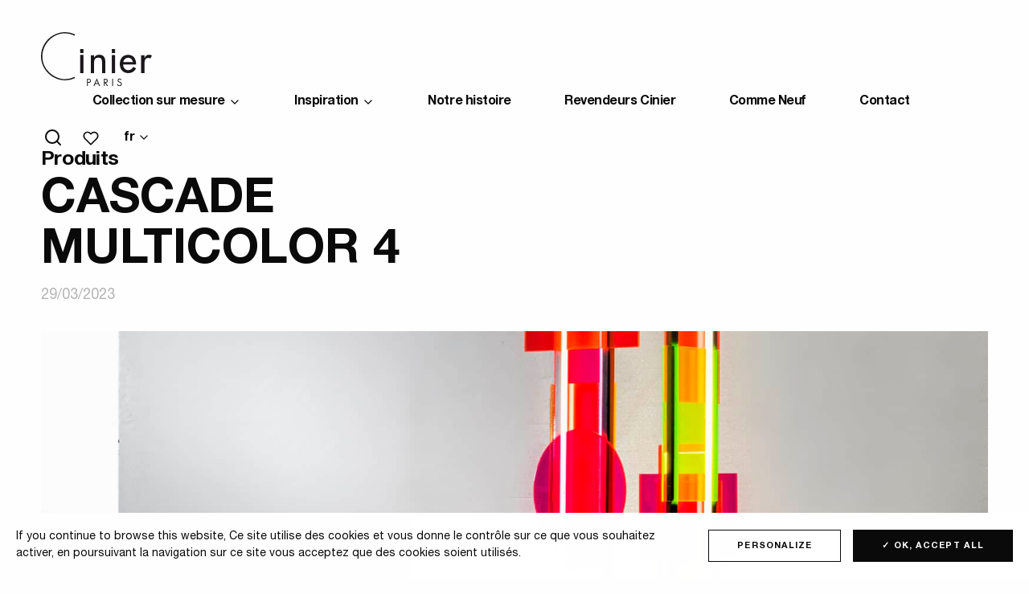

--- FILE ---
content_type: text/html; charset=UTF-8
request_url: https://www.cinier.com/news/cascade-multicolor-4/
body_size: 17898
content:
<!doctype html>
<html class="no-js" lang="fr-FR">
<head>
  <meta charset="UTF-8" />
	<meta name="viewport" content="width=device-width, initial-scale=1, shrink-to-fit=no">
  <link rel="apple-touch-icon" sizes="180x180" href="https://www.cinier.com/app/themes/cinier/apple-touch-icon.png">
  <link rel="icon" type="image/png" sizes="32x32" href="https://www.cinier.com/app/themes/cinier/favicon-32x32.png">
  <link rel="icon" type="image/png" sizes="16x16" href="https://www.cinier.com/app/themes/cinier/favicon-16x16.png">
  <link rel="manifest" href="https://www.cinier.com/app/themes/cinier/site.webmanifest">
  <link rel="mask-icon" href="https://www.cinier.com/app/themes/cinier/safari-pinned-tab.svg" color="#5bbad5">
    <meta name="msapplication-TileColor" content="#da532c">
  <meta name="theme-color" content="#ffffff">
  <meta http-equiv="Content-Type" content="text/html; charset=UTF-8" />
  <meta http-equiv="X-UA-Compatible" content="IE=edge">
  <meta name='robots' content='index, follow, max-image-preview:large, max-snippet:-1, max-video-preview:-1' />

	<!-- This site is optimized with the Yoast SEO plugin v26.6 - https://yoast.com/wordpress/plugins/seo/ -->
	<title>CASCADE MULTICOLOR 4 - Cinier</title><link rel="preload" data-rocket-preload as="style" href="https://fonts.googleapis.com/css?family=Open%20Sans&#038;display=swap" /><link rel="stylesheet" href="https://fonts.googleapis.com/css?family=Open%20Sans&#038;display=swap" media="print" onload="this.media='all'" /><noscript><link rel="stylesheet" href="https://fonts.googleapis.com/css?family=Open%20Sans&#038;display=swap" /></noscript>
	<meta name="description" content="Une nouvelle suspension multicolor, un luminaire aux couleurs fluo qui donne une ambiance californienne dans année 70." />
	<link rel="canonical" href="https://www.cinier.com/news/cascade-multicolor-4/" />
	<meta property="og:locale" content="fr_FR" />
	<meta property="og:type" content="article" />
	<meta property="og:title" content="CASCADE MULTICOLOR 4 - Cinier" />
	<meta property="og:description" content="Une nouvelle suspension multicolor, un luminaire aux couleurs fluo qui donne une ambiance californienne dans année 70." />
	<meta property="og:url" content="https://www.cinier.com/news/cascade-multicolor-4/" />
	<meta property="og:site_name" content="Cinier" />
	<meta property="article:publisher" content="https://www.facebook.com/cinierdesign/?ref=bookmarks" />
	<meta property="article:modified_time" content="2023-03-29T11:49:27+00:00" />
	<meta property="og:image" content="https://www.cinier.com/app/uploads/2023/03/I7A6339A-2-scaled.jpg" />
	<meta property="og:image:width" content="2261" />
	<meta property="og:image:height" content="3840" />
	<meta property="og:image:type" content="image/jpeg" />
	<meta name="twitter:card" content="summary_large_image" />
	<meta name="twitter:label1" content="Durée de lecture estimée" />
	<meta name="twitter:data1" content="2 minutes" />
	<script type="application/ld+json" class="yoast-schema-graph">{"@context":"https://schema.org","@graph":[{"@type":"WebPage","@id":"https://www.cinier.com/news/cascade-multicolor-4/","url":"https://www.cinier.com/news/cascade-multicolor-4/","name":"CASCADE MULTICOLOR 4 - Cinier","isPartOf":{"@id":"https://www.cinier.com/#website"},"primaryImageOfPage":{"@id":"https://www.cinier.com/news/cascade-multicolor-4/#primaryimage"},"image":{"@id":"https://www.cinier.com/news/cascade-multicolor-4/#primaryimage"},"thumbnailUrl":"https://www.cinier.com/app/uploads/2023/03/I7A6339A-2-scaled.jpg","datePublished":"2023-03-29T07:22:14+00:00","dateModified":"2023-03-29T11:49:27+00:00","description":"Une nouvelle suspension multicolor, un luminaire aux couleurs fluo qui donne une ambiance californienne dans année 70.","breadcrumb":{"@id":"https://www.cinier.com/news/cascade-multicolor-4/#breadcrumb"},"inLanguage":"fr-FR","potentialAction":[{"@type":"ReadAction","target":["https://www.cinier.com/news/cascade-multicolor-4/"]}]},{"@type":"ImageObject","inLanguage":"fr-FR","@id":"https://www.cinier.com/news/cascade-multicolor-4/#primaryimage","url":"https://www.cinier.com/app/uploads/2023/03/I7A6339A-2-scaled.jpg","contentUrl":"https://www.cinier.com/app/uploads/2023/03/I7A6339A-2-scaled.jpg","width":2261,"height":3840,"caption":"CASCADE MULTICOLOR 4 1"},{"@type":"BreadcrumbList","@id":"https://www.cinier.com/news/cascade-multicolor-4/#breadcrumb","itemListElement":[{"@type":"ListItem","position":1,"name":"Accueil","item":"https://www.cinier.com/"},{"@type":"ListItem","position":2,"name":"News","item":"https://www.cinier.com/news/"},{"@type":"ListItem","position":3,"name":"CASCADE MULTICOLOR 4"}]},{"@type":"WebSite","@id":"https://www.cinier.com/#website","url":"https://www.cinier.com/","name":"Cinier","description":"Radiateurs et Luminaires Contemporains","publisher":{"@id":"https://www.cinier.com/#organization"},"potentialAction":[{"@type":"SearchAction","target":{"@type":"EntryPoint","urlTemplate":"https://www.cinier.com/?s={search_term_string}"},"query-input":{"@type":"PropertyValueSpecification","valueRequired":true,"valueName":"search_term_string"}}],"inLanguage":"fr-FR"},{"@type":"Organization","@id":"https://www.cinier.com/#organization","name":"Cinier","url":"https://www.cinier.com/","logo":{"@type":"ImageObject","inLanguage":"fr-FR","@id":"https://www.cinier.com/#/schema/logo/image/","url":"https://www.cinier.com/app/uploads/2019/08/logo.png","contentUrl":"https://www.cinier.com/app/uploads/2019/08/logo.png","width":258,"height":122,"caption":"Cinier"},"image":{"@id":"https://www.cinier.com/#/schema/logo/image/"},"sameAs":["https://www.facebook.com/cinierdesign/?ref=bookmarks","https://www.instagram.com/cinier_design/?hl=en","https://www.linkedin.com/company/cinier-paris/?viewAsMember=true","https://www.pinterest.fr/CINIERFrance/","https://www.youtube.com/watch?v=EBncqm0X6-4"]}]}</script>
	<!-- / Yoast SEO plugin. -->


<link rel='dns-prefetch' href='//cdn.jsdelivr.net' />
<link rel='dns-prefetch' href='//code.jquery.com' />
<link href='https://fonts.gstatic.com' crossorigin rel='preconnect' />
<link rel="alternate" type="application/rss+xml" title="Cinier &raquo; Flux" href="https://www.cinier.com/feed/" />
<link rel="alternate" type="application/rss+xml" title="Cinier &raquo; Flux des commentaires" href="https://www.cinier.com/comments/feed/" />
<link rel="alternate" title="oEmbed (JSON)" type="application/json+oembed" href="https://www.cinier.com/wp-json/oembed/1.0/embed?url=https%3A%2F%2Fwww.cinier.com%2Fnews%2Fcascade-multicolor-4%2F" />
<link rel="alternate" title="oEmbed (XML)" type="text/xml+oembed" href="https://www.cinier.com/wp-json/oembed/1.0/embed?url=https%3A%2F%2Fwww.cinier.com%2Fnews%2Fcascade-multicolor-4%2F&#038;format=xml" />
<style id='wp-img-auto-sizes-contain-inline-css' type='text/css'>
img:is([sizes=auto i],[sizes^="auto," i]){contain-intrinsic-size:3000px 1500px}
/*# sourceURL=wp-img-auto-sizes-contain-inline-css */
</style>
<style id='wp-emoji-styles-inline-css' type='text/css'>

	img.wp-smiley, img.emoji {
		display: inline !important;
		border: none !important;
		box-shadow: none !important;
		height: 1em !important;
		width: 1em !important;
		margin: 0 0.07em !important;
		vertical-align: -0.1em !important;
		background: none !important;
		padding: 0 !important;
	}
/*# sourceURL=wp-emoji-styles-inline-css */
</style>
<link rel='stylesheet' id='wp-block-library-css' href='https://www.cinier.com/wp/wp-includes/css/dist/block-library/style.min.css?ver=6.9'  media='all' />
<style id='wp-block-heading-inline-css' type='text/css'>
h1:where(.wp-block-heading).has-background,h2:where(.wp-block-heading).has-background,h3:where(.wp-block-heading).has-background,h4:where(.wp-block-heading).has-background,h5:where(.wp-block-heading).has-background,h6:where(.wp-block-heading).has-background{padding:1.25em 2.375em}h1.has-text-align-left[style*=writing-mode]:where([style*=vertical-lr]),h1.has-text-align-right[style*=writing-mode]:where([style*=vertical-rl]),h2.has-text-align-left[style*=writing-mode]:where([style*=vertical-lr]),h2.has-text-align-right[style*=writing-mode]:where([style*=vertical-rl]),h3.has-text-align-left[style*=writing-mode]:where([style*=vertical-lr]),h3.has-text-align-right[style*=writing-mode]:where([style*=vertical-rl]),h4.has-text-align-left[style*=writing-mode]:where([style*=vertical-lr]),h4.has-text-align-right[style*=writing-mode]:where([style*=vertical-rl]),h5.has-text-align-left[style*=writing-mode]:where([style*=vertical-lr]),h5.has-text-align-right[style*=writing-mode]:where([style*=vertical-rl]),h6.has-text-align-left[style*=writing-mode]:where([style*=vertical-lr]),h6.has-text-align-right[style*=writing-mode]:where([style*=vertical-rl]){rotate:180deg}
/*# sourceURL=https://www.cinier.com/wp/wp-includes/blocks/heading/style.min.css */
</style>
<style id='wp-block-paragraph-inline-css' type='text/css'>
.is-small-text{font-size:.875em}.is-regular-text{font-size:1em}.is-large-text{font-size:2.25em}.is-larger-text{font-size:3em}.has-drop-cap:not(:focus):first-letter{float:left;font-size:8.4em;font-style:normal;font-weight:100;line-height:.68;margin:.05em .1em 0 0;text-transform:uppercase}body.rtl .has-drop-cap:not(:focus):first-letter{float:none;margin-left:.1em}p.has-drop-cap.has-background{overflow:hidden}:root :where(p.has-background){padding:1.25em 2.375em}:where(p.has-text-color:not(.has-link-color)) a{color:inherit}p.has-text-align-left[style*="writing-mode:vertical-lr"],p.has-text-align-right[style*="writing-mode:vertical-rl"]{rotate:180deg}
/*# sourceURL=https://www.cinier.com/wp/wp-includes/blocks/paragraph/style.min.css */
</style>
<style id='global-styles-inline-css' type='text/css'>
:root{--wp--preset--aspect-ratio--square: 1;--wp--preset--aspect-ratio--4-3: 4/3;--wp--preset--aspect-ratio--3-4: 3/4;--wp--preset--aspect-ratio--3-2: 3/2;--wp--preset--aspect-ratio--2-3: 2/3;--wp--preset--aspect-ratio--16-9: 16/9;--wp--preset--aspect-ratio--9-16: 9/16;--wp--preset--color--black: #000000;--wp--preset--color--cyan-bluish-gray: #abb8c3;--wp--preset--color--white: #ffffff;--wp--preset--color--pale-pink: #f78da7;--wp--preset--color--vivid-red: #cf2e2e;--wp--preset--color--luminous-vivid-orange: #ff6900;--wp--preset--color--luminous-vivid-amber: #fcb900;--wp--preset--color--light-green-cyan: #7bdcb5;--wp--preset--color--vivid-green-cyan: #00d084;--wp--preset--color--pale-cyan-blue: #8ed1fc;--wp--preset--color--vivid-cyan-blue: #0693e3;--wp--preset--color--vivid-purple: #9b51e0;--wp--preset--gradient--vivid-cyan-blue-to-vivid-purple: linear-gradient(135deg,rgb(6,147,227) 0%,rgb(155,81,224) 100%);--wp--preset--gradient--light-green-cyan-to-vivid-green-cyan: linear-gradient(135deg,rgb(122,220,180) 0%,rgb(0,208,130) 100%);--wp--preset--gradient--luminous-vivid-amber-to-luminous-vivid-orange: linear-gradient(135deg,rgb(252,185,0) 0%,rgb(255,105,0) 100%);--wp--preset--gradient--luminous-vivid-orange-to-vivid-red: linear-gradient(135deg,rgb(255,105,0) 0%,rgb(207,46,46) 100%);--wp--preset--gradient--very-light-gray-to-cyan-bluish-gray: linear-gradient(135deg,rgb(238,238,238) 0%,rgb(169,184,195) 100%);--wp--preset--gradient--cool-to-warm-spectrum: linear-gradient(135deg,rgb(74,234,220) 0%,rgb(151,120,209) 20%,rgb(207,42,186) 40%,rgb(238,44,130) 60%,rgb(251,105,98) 80%,rgb(254,248,76) 100%);--wp--preset--gradient--blush-light-purple: linear-gradient(135deg,rgb(255,206,236) 0%,rgb(152,150,240) 100%);--wp--preset--gradient--blush-bordeaux: linear-gradient(135deg,rgb(254,205,165) 0%,rgb(254,45,45) 50%,rgb(107,0,62) 100%);--wp--preset--gradient--luminous-dusk: linear-gradient(135deg,rgb(255,203,112) 0%,rgb(199,81,192) 50%,rgb(65,88,208) 100%);--wp--preset--gradient--pale-ocean: linear-gradient(135deg,rgb(255,245,203) 0%,rgb(182,227,212) 50%,rgb(51,167,181) 100%);--wp--preset--gradient--electric-grass: linear-gradient(135deg,rgb(202,248,128) 0%,rgb(113,206,126) 100%);--wp--preset--gradient--midnight: linear-gradient(135deg,rgb(2,3,129) 0%,rgb(40,116,252) 100%);--wp--preset--font-size--small: 13px;--wp--preset--font-size--medium: 20px;--wp--preset--font-size--large: 36px;--wp--preset--font-size--x-large: 42px;--wp--preset--spacing--20: 0.44rem;--wp--preset--spacing--30: 0.67rem;--wp--preset--spacing--40: 1rem;--wp--preset--spacing--50: 1.5rem;--wp--preset--spacing--60: 2.25rem;--wp--preset--spacing--70: 3.38rem;--wp--preset--spacing--80: 5.06rem;--wp--preset--shadow--natural: 6px 6px 9px rgba(0, 0, 0, 0.2);--wp--preset--shadow--deep: 12px 12px 50px rgba(0, 0, 0, 0.4);--wp--preset--shadow--sharp: 6px 6px 0px rgba(0, 0, 0, 0.2);--wp--preset--shadow--outlined: 6px 6px 0px -3px rgb(255, 255, 255), 6px 6px rgb(0, 0, 0);--wp--preset--shadow--crisp: 6px 6px 0px rgb(0, 0, 0);}:where(.is-layout-flex){gap: 0.5em;}:where(.is-layout-grid){gap: 0.5em;}body .is-layout-flex{display: flex;}.is-layout-flex{flex-wrap: wrap;align-items: center;}.is-layout-flex > :is(*, div){margin: 0;}body .is-layout-grid{display: grid;}.is-layout-grid > :is(*, div){margin: 0;}:where(.wp-block-columns.is-layout-flex){gap: 2em;}:where(.wp-block-columns.is-layout-grid){gap: 2em;}:where(.wp-block-post-template.is-layout-flex){gap: 1.25em;}:where(.wp-block-post-template.is-layout-grid){gap: 1.25em;}.has-black-color{color: var(--wp--preset--color--black) !important;}.has-cyan-bluish-gray-color{color: var(--wp--preset--color--cyan-bluish-gray) !important;}.has-white-color{color: var(--wp--preset--color--white) !important;}.has-pale-pink-color{color: var(--wp--preset--color--pale-pink) !important;}.has-vivid-red-color{color: var(--wp--preset--color--vivid-red) !important;}.has-luminous-vivid-orange-color{color: var(--wp--preset--color--luminous-vivid-orange) !important;}.has-luminous-vivid-amber-color{color: var(--wp--preset--color--luminous-vivid-amber) !important;}.has-light-green-cyan-color{color: var(--wp--preset--color--light-green-cyan) !important;}.has-vivid-green-cyan-color{color: var(--wp--preset--color--vivid-green-cyan) !important;}.has-pale-cyan-blue-color{color: var(--wp--preset--color--pale-cyan-blue) !important;}.has-vivid-cyan-blue-color{color: var(--wp--preset--color--vivid-cyan-blue) !important;}.has-vivid-purple-color{color: var(--wp--preset--color--vivid-purple) !important;}.has-black-background-color{background-color: var(--wp--preset--color--black) !important;}.has-cyan-bluish-gray-background-color{background-color: var(--wp--preset--color--cyan-bluish-gray) !important;}.has-white-background-color{background-color: var(--wp--preset--color--white) !important;}.has-pale-pink-background-color{background-color: var(--wp--preset--color--pale-pink) !important;}.has-vivid-red-background-color{background-color: var(--wp--preset--color--vivid-red) !important;}.has-luminous-vivid-orange-background-color{background-color: var(--wp--preset--color--luminous-vivid-orange) !important;}.has-luminous-vivid-amber-background-color{background-color: var(--wp--preset--color--luminous-vivid-amber) !important;}.has-light-green-cyan-background-color{background-color: var(--wp--preset--color--light-green-cyan) !important;}.has-vivid-green-cyan-background-color{background-color: var(--wp--preset--color--vivid-green-cyan) !important;}.has-pale-cyan-blue-background-color{background-color: var(--wp--preset--color--pale-cyan-blue) !important;}.has-vivid-cyan-blue-background-color{background-color: var(--wp--preset--color--vivid-cyan-blue) !important;}.has-vivid-purple-background-color{background-color: var(--wp--preset--color--vivid-purple) !important;}.has-black-border-color{border-color: var(--wp--preset--color--black) !important;}.has-cyan-bluish-gray-border-color{border-color: var(--wp--preset--color--cyan-bluish-gray) !important;}.has-white-border-color{border-color: var(--wp--preset--color--white) !important;}.has-pale-pink-border-color{border-color: var(--wp--preset--color--pale-pink) !important;}.has-vivid-red-border-color{border-color: var(--wp--preset--color--vivid-red) !important;}.has-luminous-vivid-orange-border-color{border-color: var(--wp--preset--color--luminous-vivid-orange) !important;}.has-luminous-vivid-amber-border-color{border-color: var(--wp--preset--color--luminous-vivid-amber) !important;}.has-light-green-cyan-border-color{border-color: var(--wp--preset--color--light-green-cyan) !important;}.has-vivid-green-cyan-border-color{border-color: var(--wp--preset--color--vivid-green-cyan) !important;}.has-pale-cyan-blue-border-color{border-color: var(--wp--preset--color--pale-cyan-blue) !important;}.has-vivid-cyan-blue-border-color{border-color: var(--wp--preset--color--vivid-cyan-blue) !important;}.has-vivid-purple-border-color{border-color: var(--wp--preset--color--vivid-purple) !important;}.has-vivid-cyan-blue-to-vivid-purple-gradient-background{background: var(--wp--preset--gradient--vivid-cyan-blue-to-vivid-purple) !important;}.has-light-green-cyan-to-vivid-green-cyan-gradient-background{background: var(--wp--preset--gradient--light-green-cyan-to-vivid-green-cyan) !important;}.has-luminous-vivid-amber-to-luminous-vivid-orange-gradient-background{background: var(--wp--preset--gradient--luminous-vivid-amber-to-luminous-vivid-orange) !important;}.has-luminous-vivid-orange-to-vivid-red-gradient-background{background: var(--wp--preset--gradient--luminous-vivid-orange-to-vivid-red) !important;}.has-very-light-gray-to-cyan-bluish-gray-gradient-background{background: var(--wp--preset--gradient--very-light-gray-to-cyan-bluish-gray) !important;}.has-cool-to-warm-spectrum-gradient-background{background: var(--wp--preset--gradient--cool-to-warm-spectrum) !important;}.has-blush-light-purple-gradient-background{background: var(--wp--preset--gradient--blush-light-purple) !important;}.has-blush-bordeaux-gradient-background{background: var(--wp--preset--gradient--blush-bordeaux) !important;}.has-luminous-dusk-gradient-background{background: var(--wp--preset--gradient--luminous-dusk) !important;}.has-pale-ocean-gradient-background{background: var(--wp--preset--gradient--pale-ocean) !important;}.has-electric-grass-gradient-background{background: var(--wp--preset--gradient--electric-grass) !important;}.has-midnight-gradient-background{background: var(--wp--preset--gradient--midnight) !important;}.has-small-font-size{font-size: var(--wp--preset--font-size--small) !important;}.has-medium-font-size{font-size: var(--wp--preset--font-size--medium) !important;}.has-large-font-size{font-size: var(--wp--preset--font-size--large) !important;}.has-x-large-font-size{font-size: var(--wp--preset--font-size--x-large) !important;}
/*# sourceURL=global-styles-inline-css */
</style>

<style id='classic-theme-styles-inline-css' type='text/css'>
/*! This file is auto-generated */
.wp-block-button__link{color:#fff;background-color:#32373c;border-radius:9999px;box-shadow:none;text-decoration:none;padding:calc(.667em + 2px) calc(1.333em + 2px);font-size:1.125em}.wp-block-file__button{background:#32373c;color:#fff;text-decoration:none}
/*# sourceURL=/wp-includes/css/classic-themes.min.css */
</style>
<link rel='stylesheet' id='wpdreams-asl-basic-css' href='https://www.cinier.com/app/plugins/ajax-search-lite/css/style.basic.css?ver=4.13.4'  media='all' />
<style id='wpdreams-asl-basic-inline-css' type='text/css'>

					div[id*='ajaxsearchlitesettings'].searchsettings .asl_option_inner label {
						font-size: 0px !important;
						color: rgba(0, 0, 0, 0);
					}
					div[id*='ajaxsearchlitesettings'].searchsettings .asl_option_inner label:after {
						font-size: 11px !important;
						position: absolute;
						top: 0;
						left: 0;
						z-index: 1;
					}
					.asl_w_container {
						width: 100%;
						margin: 0px 0px 0px 0px;
						min-width: 200px;
					}
					div[id*='ajaxsearchlite'].asl_m {
						width: 100%;
					}
					div[id*='ajaxsearchliteres'].wpdreams_asl_results div.resdrg span.highlighted {
						font-weight: bold;
						color: rgba(217, 49, 43, 1);
						background-color: rgba(238, 238, 238, 1);
					}
					div[id*='ajaxsearchliteres'].wpdreams_asl_results .results img.asl_image {
						width: 70px;
						height: 70px;
						object-fit: cover;
					}
					div[id*='ajaxsearchlite'].asl_r .results {
						max-height: none;
					}
					div[id*='ajaxsearchlite'].asl_r {
						position: absolute;
					}
				
							.asl_w, .asl_w * {font-family:&quot;Helvetica&quot; !important;}
							.asl_m input[type=search]::placeholder{font-family:&quot;Helvetica&quot; !important;}
							.asl_m input[type=search]::-webkit-input-placeholder{font-family:&quot;Helvetica&quot; !important;}
							.asl_m input[type=search]::-moz-placeholder{font-family:&quot;Helvetica&quot; !important;}
							.asl_m input[type=search]:-ms-input-placeholder{font-family:&quot;Helvetica&quot; !important;}
						
						div.asl_r.asl_w.vertical .results .item::after {
							display: block;
							position: absolute;
							bottom: 0;
							content: '';
							height: 1px;
							width: 100%;
							background: #D8D8D8;
						}
						div.asl_r.asl_w.vertical .results .item.asl_last_item::after {
							display: none;
						}
					
/*# sourceURL=wpdreams-asl-basic-inline-css */
</style>
<link rel='stylesheet' id='wpdreams-asl-instance-css' href='https://www.cinier.com/app/plugins/ajax-search-lite/css/style-underline.css?ver=4.13.4'  media='all' />
<link rel='stylesheet' id='wp_mailjet_form_builder_widget-widget-front-styles-css' href='https://www.cinier.com/app/plugins/mailjet-for-wordpress/src/widgetformbuilder/css/front-widget.css?ver=6.1.6'  media='all' />
<link rel='stylesheet' id='css-css' href='https://www.cinier.com/app/themes/cinier/dist/main.bundle.css?ver=1.1.1'  media='all' />
<script  src="https://www.cinier.com/app/plugins/svg-support/vendor/DOMPurify/DOMPurify.min.js?ver=2.5.8" id="bodhi-dompurify-library-js"></script>
<script  src="https://code.jquery.com/jquery-3.4.1.min.js?ver=3.4.1" id="jquery-js"></script>
<script type="text/javascript" id="bodhi_svg_inline-js-extra">
/* <![CDATA[ */
var svgSettings = {"skipNested":""};
//# sourceURL=bodhi_svg_inline-js-extra
/* ]]> */
</script>
<script  src="https://www.cinier.com/app/plugins/svg-support/js/min/svgs-inline-min.js" id="bodhi_svg_inline-js"></script>
<script  id="bodhi_svg_inline-js-after">
/* <![CDATA[ */
cssTarget={"Bodhi":"img.style-svg","ForceInlineSVG":"style-svg"};ForceInlineSVGActive="false";frontSanitizationEnabled="on";
//# sourceURL=bodhi_svg_inline-js-after
/* ]]> */
</script>
<script  src="https://cdn.jsdelivr.net/gh/AmauriC/tarteaucitron.js@V1.2/tarteaucitron.min.js?ver=6.9" id="tarteaucitron-js"></script>
<link rel="https://api.w.org/" href="https://www.cinier.com/wp-json/" /><link rel="alternate" title="JSON" type="application/json" href="https://www.cinier.com/wp-json/wp/v2/news/26817" /><link rel="EditURI" type="application/rsd+xml" title="RSD" href="https://www.cinier.com/wp/xmlrpc.php?rsd" />
<meta name="generator" content="WordPress 6.9" />
<link rel='shortlink' href='https://www.cinier.com/?p=26817' />
<link rel="canonical" href="https://www.cinier.com/news/cascade-multicolor-4/" /><meta name="generator" content="WPML ver:4.8.6 stt:65,1,66,4,3,27,45,2;" />
<script type="text/javascript">
           var ajaxurl = "https://www.cinier.com/wp/wp-admin/admin-ajax.php";
         </script>		<script type="text/javascript">
			var tarteaucitronCustomText = {
				"alertBigPrivacy": "Ce site utilise des cookies et vous donne le contrôle sur ce que vous souhaitez activer, en poursuivant la navigation sur ce site vous acceptez que des cookies soient utilisés.",
				"alertBig": "Ce site utilise des cookies et vous donne le contrôle sur ce que vous souhaitez activer, en poursuivant la navigation sur ce site vous acceptez que des cookies soient utilisés.",
			};
			tarteaucitron.init({
				"privacyUrl": "",
				"hashtag": "#tarteaucitron", /* Open the panel with this hashtag */
				"cookieName": "tartaucitron", /* Cookie name */
				"orientation": "bottom", /* Banner position (top - bottom) */
				"showAlertSmall": false, /* Show the small banner on bottom right */
				"showAlertBig": true, /* Show the small banner on bottom right */
				"cookieslist": true, /* Show the cookie list */
				"adblocker": false, /* Show a Warning if an adblocker is detected */
				"AcceptAllCta" : true, /* Show the accept all button when highPrivacy on */
				"highPrivacy": false, /* Disable auto consent */
				"handleBrowserDNTRequest": false, /* If Do Not Track == 1, disallow all */
				"removeCredit": true, /* Remove credit link */
				"moreInfoLink": true, /* Show more info link */
				"useExternalCss": true, /* If false, the tarteaucitron.css file will be loaded */
				"readmoreLink": "/cookiespolicy" /* Change the default readmore link */
			});
	</script>
						<link rel="preconnect" href="https://fonts.gstatic.com" crossorigin />
				
								
						<style type="text/css" id="wp-custom-css">
			.ctas {
  text-align: center;
}
		</style>
		
</head>
<body class="wp-singular news-template-default single single-news postid-26817 wp-theme-cinier cascade-multicolor-4" data-template="base.twig">
  <div data-rocket-location-hash="90a42597a14da6012bded0f66d27493d" class="site-wrapper" id="top">

    <header data-rocket-location-hash="1cca168a2ab4d43691fca6bd5b29bb91" class="header js-fixed-header">
  <div data-rocket-location-hash="fd8ad479066d386a8b2d16545251c6d0" class="header__container">
    <div class="header__grid">

      <div class="header__logo">
        <a href="https://www.cinier.com">
          <img src="https://www.cinier.com/app/themes/cinier/dist/img/logo.svg" alt="Radiateurs et Luminaires Contemporains">
        </a>
      </div>

      <div class="header__content">
        <div class="header__push"></div>
        <ul class="header__nav menu">
                            <li class="has-big-menu menu-item menu-item-type-custom menu-item-object-custom menu-item-80 has-children">
            <a href="#" target="_self">
              Collection sur mesure
            </a>
            <ul class="menu mega-menu">
  <div class="mega-menu__grid">
    <div class="mega-menu__deco js-mega-menu-deco">Collection sur mesure</div>
        <div class="mega-menu__col js-mega-menu-column">
    
      <div class="mega-menu__col__heading ">
                        <div class="mega-menu__col__img">
            <div class="mega-menu__col__img-ratio">
              
<img
    src="https://www.cinier.com/app/uploads/2022/07/bleu-52-x-208.jpg"
  srcset="https://www.cinier.com/app/uploads/2022/07/bleu-52-x-208.jpg 1280w"
  sizes="1280px"
  width="52"
  height="208"
  alt=""
  class="lozad"
>



            </div>
          </div>
                <div class="mega-menu__col__txt">
          <p class="mega-menu__col__title">
            <a href="https://www.cinier.com/gamme/radiateurs-contemporains/" data-hover="Radiateurs contemporains">
              <span>Radiateurs contemporains</span>
            </a>
          </p>
                      <p class="mega-menu__col__desc">Radiateurs rayonnants en pierre Olycale</p>
                  </div>
      </div>
      <ul class="menu vertical">
                              <li>
              <a href="https://www.cinier.com/gamme/radiateurs-contemporains/contemporains/">Contemporains</a>
            </li>
                      <li>
              <a href="https://www.cinier.com/gamme/radiateurs-contemporains/unis/">Unis</a>
            </li>
                      <li>
              <a href="https://www.cinier.com/gamme/radiateurs-contemporains/pieces-uniques/">Pièces uniques</a>
            </li>
                      <li>
              <a href="https://www.cinier.com/gamme/radiateurs-contemporains/classiques/">Classiques</a>
            </li>
                                </ul>
    </div>
        <div class="mega-menu__col js-mega-menu-column">
    
      <div class="mega-menu__col__heading ">
                        <div class="mega-menu__col__img">
            <div class="mega-menu__col__img-ratio">
              
<img
    src="https://www.cinier.com/app/uploads/2022/07/greenor-titane-bronze-D-52x208-pour-menu-1.jpg"
  srcset="https://www.cinier.com/app/uploads/2022/07/greenor-titane-bronze-D-52x208-pour-menu-1.jpg 1280w"
  sizes="1280px"
  width="52"
  height="208"
  alt=""
  class="lozad"
>



            </div>
          </div>
                <div class="mega-menu__col__txt">
          <p class="mega-menu__col__title">
            <a href="https://www.cinier.com/gamme/climatisation-greenor/" data-hover="Climatisation Greenor">
              <span>Climatisation Greenor</span>
            </a>
          </p>
                      <p class="mega-menu__col__desc">Climatiseurs réversibles contemporains et écologiques</p>
                  </div>
      </div>
      <ul class="menu vertical">
                              <li>
              <a href="https://www.cinier.com/gamme/climatisation-greenor/unis-2/">Unis</a>
            </li>
                      <li>
              <a href="https://www.cinier.com/gamme/climatisation-greenor/contemporains-3/">Contemporains</a>
            </li>
                      <li>
              <a href="https://www.cinier.com/gamme/climatisation-greenor/pieces-uniques-2/">Pièces uniques</a>
            </li>
                      <li>
              <a href="https://www.cinier.com/gamme/climatisation-greenor/greenor-xl/">GREENOR XL</a>
            </li>
                                </ul>
    </div>
        <div class="mega-menu__col js-mega-menu-column">
    
      <div class="mega-menu__col__heading ">
                        <div class="mega-menu__col__img">
            <div class="mega-menu__col__img-ratio">
              
<img
    src="https://www.cinier.com/app/uploads/2022/07/edo-bain-grand-G-52-x208.jpg"
  srcset="https://www.cinier.com/app/uploads/2022/07/edo-bain-grand-G-52-x208.jpg 1280w"
  sizes="1280px"
  width="52"
  height="208"
  alt=""
  class="lozad"
>



            </div>
          </div>
                <div class="mega-menu__col__txt">
          <p class="mega-menu__col__title">
            <a href="https://www.cinier.com/gamme/seche-serviettes-contemporains/" data-hover="Sèche-serviettes contemporains">
              <span>Sèche-serviettes contemporains</span>
            </a>
          </p>
                      <p class="mega-menu__col__desc">Sèche-serviettes rayonnants en pierre Olycale</p>
                  </div>
      </div>
      <ul class="menu vertical">
                              <li>
              <a href="https://www.cinier.com/gamme/seche-serviettes-contemporains/lisses-seche-serviettes/">Lisses</a>
            </li>
                      <li>
              <a href="https://www.cinier.com/gamme/seche-serviettes-contemporains/contemporains-2/">Contemporains</a>
            </li>
                      <li>
              <a href="https://www.cinier.com/gamme/seche-serviettes-contemporains/classiques-2/">Classiques</a>
            </li>
                                </ul>
    </div>
        <div class="mega-menu__col js-mega-menu-column">
    
      <div class="mega-menu__col__heading ">
                        <div class="mega-menu__col__img">
            <div class="mega-menu__col__img-ratio">
              
<img
    src="https://www.cinier.com/app/uploads/2022/07/voltaire-75-BE-52-x-208.jpg"
  srcset="https://www.cinier.com/app/uploads/2022/07/voltaire-75-BE-52-x-208.jpg 1280w"
  sizes="1280px"
  width="52"
  height="208"
  alt=""
  class="lozad"
>



            </div>
          </div>
                <div class="mega-menu__col__txt">
          <p class="mega-menu__col__title">
            <a href="https://www.cinier.com/gamme/radiateurs-belle-epoque/" data-hover="Radiateurs Belle Epoque">
              <span>Radiateurs Belle Epoque</span>
            </a>
          </p>
                      <p class="mega-menu__col__desc">La fonte et l'acier dans le plus pur style classique</p>
                  </div>
      </div>
      <ul class="menu vertical">
                              <li>
              <a href="https://www.cinier.com/gamme/radiateurs-belle-epoque/radiateur-decoratif-en-fonte-belle-epoque/">Radiateurs en fonte</a>
            </li>
                      <li>
              <a href="https://www.cinier.com/gamme/radiateurs-belle-epoque/seche-serviettes/">Sèche-serviettes</a>
            </li>
                                </ul>
    </div>
        <div class="mega-menu__col js-mega-menu-column">
    
      <div class="mega-menu__col__heading ">
                        <div class="mega-menu__col__img">
            <div class="mega-menu__col__img-ratio">
              
<img
    src="https://www.cinier.com/app/uploads/2019/09/cascade-mire-4-4.jpg"
  srcset="https://www.cinier.com/app/uploads/2019/09/cascade-mire-4-4.jpg 1280w"
  sizes="1280px"
  width="683"
  height="1024"
  alt="Cascade Miré – 4 82"
  class="lozad"
>



            </div>
          </div>
                <div class="mega-menu__col__txt">
          <p class="mega-menu__col__title">
            <a href="https://www.cinier.com/gamme/luminaires-led-collection-lt/" data-hover="Luminaires LED Collection LT">
              <span>Luminaires LED Collection LT</span>
            </a>
          </p>
                      <p class="mega-menu__col__desc">Des créations originales pour des intérieurs uniques</p>
                  </div>
      </div>
      <ul class="menu vertical">
                              <li>
              <a href="https://www.cinier.com/gamme/luminaires-led-collection-lt/lampadaire/">Lampadaire</a>
            </li>
                      <li>
              <a href="https://www.cinier.com/gamme/luminaires-led-collection-lt/applique/">Applique</a>
            </li>
                      <li>
              <a href="https://www.cinier.com/gamme/luminaires-led-collection-lt/suspensions-led-lighting/">Suspensions</a>
            </li>
                                </ul>
    </div>
      </div>
</ul>
<div class="mega-menu__bg js-mega-menu-bg"></div>
<div class="mega-menu__overlay js-mega-menu-overlay"></div>
          </li>
                            <li class="menu-item menu-item-type-post_type menu-item-object-page menu-item-has-children menu-item-138 has-children">
            <a href="https://www.cinier.com/news/" target="_self">
              Inspiration
            </a>
            <ul class="menu mega-menu mega-menu--children">
  <div class="mega-menu__grid">
    <div class="mega-menu__deco js-mega-menu-deco">Inspiration</div>
        <div class="mega-menu__col js-mega-menu-column">
    
      <div class="mega-menu__col__heading mega-menu__col__heading--large">
                <div class="mega-menu__col__img-large">
              
<img
    src="https://www.cinier.com/app/uploads/2024/04/Design-sans-titre-4-168x112.jpg"
  srcset="https://www.cinier.com/app/uploads/2024/04/Design-sans-titre-4-168x112.jpg 168w"
  sizes="168px"
  width="1023"
  height="682"
  alt=" 2"
  class="lozad"
>



          </div>
                        <div class="mega-menu__col__txt">
          <p class="mega-menu__col__title">
            <a href="https://www.cinier.com/catalogues-cinier/" data-hover="Catalogues">
              <span>Catalogues</span>
            </a>
          </p>
                  </div>
      </div>
      <ul class="menu vertical">
                      </ul>
    </div>
        <div class="mega-menu__col js-mega-menu-column">
    
      <div class="mega-menu__col__heading mega-menu__col__heading--large">
                <div class="mega-menu__col__img-large">
              
<img
    src="https://www.cinier.com/app/uploads/2024/04/Design-sans-titre-7.png"
  srcset="https://www.cinier.com/app/uploads/2024/04/Design-sans-titre-7.png 168w"
  sizes="168px"
  width="168"
  height="112"
  alt="Projets d'exception"
  class="lozad"
>



          </div>
                        <div class="mega-menu__col__txt">
          <p class="mega-menu__col__title">
            <a href="https://www.cinier.com/use-case/" data-hover="Projets d'exception">
              <span>Projets d'exception</span>
            </a>
          </p>
                  </div>
      </div>
      <ul class="menu vertical">
                      </ul>
    </div>
        <div class="mega-menu__col js-mega-menu-column">
    
      <div class="mega-menu__col__heading mega-menu__col__heading--large">
                <div class="mega-menu__col__img-large">
              
<img
    src="https://www.cinier.com/app/uploads/2024/04/Design-sans-titre-7-1.png"
  srcset="https://www.cinier.com/app/uploads/2024/04/Design-sans-titre-7-1.png 168w"
  sizes="168px"
  width="168"
  height="112"
  alt="Contacter un propriétaire 4"
  class="lozad"
>



          </div>
                        <div class="mega-menu__col__txt">
          <p class="mega-menu__col__title">
            <a href="https://www.cinier.com/news/" data-hover="News/ Blog">
              <span>News/ Blog</span>
            </a>
          </p>
                  </div>
      </div>
      <ul class="menu vertical">
                      </ul>
    </div>
      </div>
</ul>
<div class="mega-menu__bg js-mega-menu-bg"></div>
<div class="mega-menu__overlay js-mega-menu-overlay"></div>
          </li>
                            <li class="menu-item menu-item-type-post_type menu-item-object-page menu-item-77">
            <a href="https://www.cinier.com/maison-cinier/" target="_self">
              Notre histoire
            </a>
                      </li>
                            <li class="menu-item menu-item-type-post_type menu-item-object-page menu-item-76">
            <a href="https://www.cinier.com/revendeurs/" target="_self">
              Revendeurs Cinier
            </a>
                      </li>
                            <li class="menu-item menu-item-type-post_type menu-item-object-page menu-item-25937">
            <a href="https://www.cinier.com/comme-neuf/" target="_self">
              Comme Neuf
            </a>
                      </li>
                            <li class="menu-item menu-item-type-post_type menu-item-object-page menu-item-79">
            <a href="https://www.cinier.com/contact/" target="_self">
              Contact
            </a>
                      </li>
                </ul>
        <div class="header__push"></div>
        <div class="header__extras">
          <div class="search-module">
  <div class="search-module__display js-search-module-display">
    <div class="search-module__bg js-search-module-bg">
      <div class="search-module__deco js-search-module-deco">
        Recherche
      </div>
    </div>
    <div class="search-module__backdrop js-search-module-backdrop"></div>
    <div class="search-module__container js-search-module-container">
      <div class="search-module__content js-search-module-content">
        <div class="asl_w_container asl_w_container_1" data-id="1" data-instance="1">
	<div id='ajaxsearchlite1'
		data-id="1"
		data-instance="1"
		class="asl_w asl_m asl_m_1 asl_m_1_1">
		<div class="probox">

	
	<div class='prosettings' style='display:none;' data-opened=0>
				<div class='innericon'>
			<svg version="1.1" xmlns="http://www.w3.org/2000/svg" xmlns:xlink="http://www.w3.org/1999/xlink" x="0px" y="0px" width="22" height="22" viewBox="0 0 512 512" enable-background="new 0 0 512 512" xml:space="preserve">
					<polygon transform = "rotate(90 256 256)" points="142.332,104.886 197.48,50 402.5,256 197.48,462 142.332,407.113 292.727,256 "/>
				</svg>
		</div>
	</div>

	
	
	<div class='proinput'>
		<form role="search" action='#' autocomplete="off"
				aria-label="Search form">
			<input aria-label="Search input"
					type='search' class='orig'
					tabindex="0"
					name='phrase'
					placeholder='Search...'
					value=''
					autocomplete="off"/>
			<input aria-label="Search autocomplete input"
					type='text'
					class='autocomplete'
					tabindex="-1"
					name='phrase'
					value=''
					autocomplete="off" disabled/>
			<input type='submit' value="Start search" style='width:0; height: 0; visibility: hidden;'>
		</form>
	</div>

	
	
	<button class='promagnifier' tabindex="0" aria-label="Search magnifier button">
				<span class='innericon' style="display:block;">
			<svg version="1.1" xmlns="http://www.w3.org/2000/svg" xmlns:xlink="http://www.w3.org/1999/xlink" x="0px" y="0px" width="22" height="22" viewBox="0 0 512 512" enable-background="new 0 0 512 512" xml:space="preserve">
					<path d="M460.355,421.59L353.844,315.078c20.041-27.553,31.885-61.437,31.885-98.037
						C385.729,124.934,310.793,50,218.686,50C126.58,50,51.645,124.934,51.645,217.041c0,92.106,74.936,167.041,167.041,167.041
						c34.912,0,67.352-10.773,94.184-29.158L419.945,462L460.355,421.59z M100.631,217.041c0-65.096,52.959-118.056,118.055-118.056
						c65.098,0,118.057,52.959,118.057,118.056c0,65.096-52.959,118.056-118.057,118.056C153.59,335.097,100.631,282.137,100.631,217.041
						z"/>
				</svg>
		</span>
	</button>

	
	
	<div class='proloading'>

		<div class="asl_loader"><div class="asl_loader-inner asl_simple-circle"></div></div>

			</div>

			<div class='proclose'>
			<svg version="1.1" xmlns="http://www.w3.org/2000/svg" xmlns:xlink="http://www.w3.org/1999/xlink" x="0px"
				y="0px"
				width="12" height="12" viewBox="0 0 512 512" enable-background="new 0 0 512 512"
				xml:space="preserve">
				<polygon points="438.393,374.595 319.757,255.977 438.378,137.348 374.595,73.607 255.995,192.225 137.375,73.622 73.607,137.352 192.246,255.983 73.622,374.625 137.352,438.393 256.002,319.734 374.652,438.378 "/>
			</svg>
		</div>
	
	
</div>	</div>
	<div class='asl_data_container' style="display:none !important;">
		<div class="asl_init_data wpdreams_asl_data_ct"
	style="display:none !important;"
	id="asl_init_id_1"
	data-asl-id="1"
	data-asl-instance="1"
	data-settings="{&quot;homeurl&quot;:&quot;https:\/\/www.cinier.com\/&quot;,&quot;resultstype&quot;:&quot;vertical&quot;,&quot;resultsposition&quot;:&quot;hover&quot;,&quot;itemscount&quot;:4,&quot;charcount&quot;:3,&quot;highlight&quot;:false,&quot;highlightWholewords&quot;:true,&quot;singleHighlight&quot;:false,&quot;scrollToResults&quot;:{&quot;enabled&quot;:false,&quot;offset&quot;:0},&quot;resultareaclickable&quot;:1,&quot;autocomplete&quot;:{&quot;enabled&quot;:false,&quot;lang&quot;:&quot;en&quot;,&quot;trigger_charcount&quot;:0},&quot;mobile&quot;:{&quot;menu_selector&quot;:&quot;#menu-toggle&quot;},&quot;trigger&quot;:{&quot;click&quot;:&quot;ajax_search&quot;,&quot;click_location&quot;:&quot;same&quot;,&quot;update_href&quot;:false,&quot;return&quot;:&quot;ajax_search&quot;,&quot;return_location&quot;:&quot;same&quot;,&quot;facet&quot;:true,&quot;type&quot;:true,&quot;redirect_url&quot;:&quot;?s={phrase}&quot;,&quot;delay&quot;:300},&quot;animations&quot;:{&quot;pc&quot;:{&quot;settings&quot;:{&quot;anim&quot;:&quot;fadedrop&quot;,&quot;dur&quot;:300},&quot;results&quot;:{&quot;anim&quot;:&quot;fadedrop&quot;,&quot;dur&quot;:300},&quot;items&quot;:&quot;voidanim&quot;},&quot;mob&quot;:{&quot;settings&quot;:{&quot;anim&quot;:&quot;fadedrop&quot;,&quot;dur&quot;:300},&quot;results&quot;:{&quot;anim&quot;:&quot;fadedrop&quot;,&quot;dur&quot;:300},&quot;items&quot;:&quot;voidanim&quot;}},&quot;autop&quot;:{&quot;state&quot;:true,&quot;phrase&quot;:&quot;&quot;,&quot;count&quot;:&quot;1&quot;},&quot;resPage&quot;:{&quot;useAjax&quot;:false,&quot;selector&quot;:&quot;#main&quot;,&quot;trigger_type&quot;:true,&quot;trigger_facet&quot;:true,&quot;trigger_magnifier&quot;:false,&quot;trigger_return&quot;:false},&quot;resultsSnapTo&quot;:&quot;left&quot;,&quot;results&quot;:{&quot;width&quot;:&quot;auto&quot;,&quot;width_tablet&quot;:&quot;auto&quot;,&quot;width_phone&quot;:&quot;auto&quot;},&quot;settingsimagepos&quot;:&quot;right&quot;,&quot;closeOnDocClick&quot;:true,&quot;overridewpdefault&quot;:false,&quot;override_method&quot;:&quot;get&quot;}"></div>
	<div id="asl_hidden_data">
		<svg style="position:absolute" height="0" width="0">
			<filter id="aslblur">
				<feGaussianBlur in="SourceGraphic" stdDeviation="4"/>
			</filter>
		</svg>
		<svg style="position:absolute" height="0" width="0">
			<filter id="no_aslblur"></filter>
		</svg>
	</div>
	</div>

	<div id='ajaxsearchliteres1'
	class='vertical wpdreams_asl_results asl_w asl_r asl_r_1 asl_r_1_1'>

	
	<div class="results">

		
		<div class="resdrg">
		</div>

		
	</div>

	
	
</div>

	<div id='__original__ajaxsearchlitesettings1'
		data-id="1"
		class="searchsettings wpdreams_asl_settings asl_w asl_s asl_s_1">
		<form name='options'
		aria-label="Search settings form"
		autocomplete = 'off'>

	
	
	<input type="hidden" name="filters_changed" style="display:none;" value="0">
	<input type="hidden" name="filters_initial" style="display:none;" value="1">

	<div class="asl_option_inner hiddend">
		<input type='hidden' name='qtranslate_lang' id='qtranslate_lang'
				value='0'/>
	</div>

			<div class="asl_option_inner hiddend">
			<input type='hidden' name='wpml_lang'
					value='fr'/>
		</div>
	
	
	<fieldset class="asl_sett_scroll">
		<legend style="display: none;">Generic selectors</legend>
		<div class="asl_option hiddend" tabindex="0">
			<div class="asl_option_inner">
				<input type="checkbox" value="exact"
						aria-label="Exact matches only"
						name="asl_gen[]" />
				<div class="asl_option_checkbox"></div>
			</div>
			<div class="asl_option_label">
				Exact matches only			</div>
		</div>
		<div class="asl_option" tabindex="0">
			<div class="asl_option_inner">
				<input type="checkbox" value="title"
						aria-label="Search in title"
						name="asl_gen[]"  checked="checked"/>
				<div class="asl_option_checkbox"></div>
			</div>
			<div class="asl_option_label">
				Search in title			</div>
		</div>
		<div class="asl_option" tabindex="0">
			<div class="asl_option_inner">
				<input type="checkbox" value="content"
						aria-label="Search in content"
						name="asl_gen[]"  checked="checked"/>
				<div class="asl_option_checkbox"></div>
			</div>
			<div class="asl_option_label">
				Search in content			</div>
		</div>
		<div class="asl_option_inner hiddend">
			<input type="checkbox" value="excerpt"
					aria-label="Search in excerpt"
					name="asl_gen[]" />
			<div class="asl_option_checkbox"></div>
		</div>
	</fieldset>
	<fieldset class="asl_sett_scroll">
		<legend style="display: none;">Post Type Selectors</legend>
					<div class="asl_option_inner hiddend">
				<input type="checkbox" value="product"
						aria-label="Hidden option, ignore please"
						name="customset[]" checked="checked"/>
			</div>
						<div class="asl_option_inner hiddend">
				<input type="checkbox" value="post"
						aria-label="Hidden option, ignore please"
						name="customset[]" checked="checked"/>
			</div>
						<div class="asl_option_inner hiddend">
				<input type="checkbox" value="page"
						aria-label="Hidden option, ignore please"
						name="customset[]" checked="checked"/>
			</div>
						<div class="asl_option_inner hiddend">
				<input type="checkbox" value="news"
						aria-label="Hidden option, ignore please"
						name="customset[]" checked="checked"/>
			</div>
						<div class="asl_option_inner hiddend">
				<input type="checkbox" value="catalog"
						aria-label="Hidden option, ignore please"
						name="customset[]" checked="checked"/>
			</div>
				</fieldset>
	</form>
	</div>
</div>

      </div>
      <div class="search-module__close">
        <button type="button" name="button" class="js-search-module-close">
          <span class="search-module__close__btn"></span>
          <span class="close-text">
            Fermer
          </span>
        </button>
      </div>
    </div>
  </div>
  <div class="search-module__open">
    <button type="button" name="button" class="js-search-module-open">
      <svg class="icon icon-search">
        <use xlink:href="#sprite-search"></use>
      </svg>
    </button>
  </div>
</div>

          <a href="https://www.cinier.com/favoris/" class="header__whishlist-btn button" >
            <span>Mes favoris</span>
            <svg class="icon icon-heart">
              <use xlink:href="#sprite-heart"></use>
            </svg>
          </a>
          <div class="header__lang">
            <button class="header__lang-btn button" data-toggle="lang-dropdown">
              <span>fr</span>
              <svg class="icon icon-chevron-down">
                <use xlink:href="#sprite-chevron-down"></use>
              </svg>
            </button>
            <div class="header__lang-pane hide" id="lang-dropdown" data-toggler="hide">
              <ul class="vertical menu">
                            </ul>
            </div>
          </div>
          <button class="button header__responsive-btn js-responsive-menu-toggle"><span>Menu</span></button>
        </div>

      </div>
    </div>
  </div>
</header>

    <main data-rocket-location-hash="87611424e1e87488693bc30b8945fec3" class="main" role="main">
            <section data-rocket-location-hash="fd21ec74ba2c3960838ed5b327c4c791" class="hero hero--single">
  <div class="hero__container">
    <div class="hero__grid">
      <div class="hero__heading">
        <p class="hero__subtitle">Produits</p>
        <h1 class="hero__title">CASCADE MULTICOLOR 4</h1>
        <p class="hero__date">29/03/2023</p>
      </div>
              <div class="hero__bg">
          <img src="https://www.cinier.com/app/uploads/2023/03/I7A6339A-2-1600x700.jpg" srcset="https://www.cinier.com/app/uploads/2023/03/I7A6339A-2-1600x700.jpg 1600w" alt="">
        </div>
            <div class="hero__content">
                  <p class="excerpt"></p>
              </div>
    </div>
  </div>
</section>

<section data-rocket-location-hash="880da3e7d102165bdb3e16143cd3fd59" class="page" id="post-26817" data-post-type="news">
  <div class="page__container">
          <article class="page__body">
        <section class="ps-block ps-block--paragraph" data-animated>
  <div class="ps-block__container">
    <div class="ps-block__grid">
      <div class="ps-block__content">
        <div class="ps-block__body">
          <div class="ps-block__item">
            
<p><em>Fabriqué en France dans les Ateliers Cinier à Sète. Qualité &amp; expertise depuis 1975.</em></p>

          </div>
        </div>
      </div>
    </div>
  </div>
</section>


<section class="ps-block ps-block--heading" data-animated>
  <div class="ps-block__container">
    <div class="ps-block__grid">
      <div class="ps-block__content">
        <div class="ps-block__body">
          <div class="ps-block__item">
            
<h2>Cascade lumineuse</h2>

          </div>
        </div>
      </div>
    </div>
  </div>
</section>


<section class="ps-block ps-block--paragraph" data-animated>
  <div class="ps-block__container">
    <div class="ps-block__grid">
      <div class="ps-block__content">
        <div class="ps-block__body">
          <div class="ps-block__item">
            
<p>Une suspension d’exception, véritable sculpture, le luminaire suspendu LT Cascade est idéal pour mettre en valeur les cages d’escaliers ou les intérieurs où l&rsquo;art est important. Réalisé par l&rsquo;artiste Johanne Cinier.</p>

          </div>
        </div>
      </div>
    </div>
  </div>
</section>


<section class="ps-block ps-block--paragraph" data-animated>
  <div class="ps-block__container">
    <div class="ps-block__grid">
      <div class="ps-block__content">
        <div class="ps-block__body">
          <div class="ps-block__item">
            
<p>Possible sur mesure jusqu’à 8 mètres de hauteur.</p>

          </div>
        </div>
      </div>
    </div>
  </div>
</section>


<section class="ps-block ps-block--paragraph" data-animated>
  <div class="ps-block__container">
    <div class="ps-block__grid">
      <div class="ps-block__content">
        <div class="ps-block__body">
          <div class="ps-block__item">
            
<p>Cadre en acier carbone haut de gamme : couleur blanc mat. Personnalisation artistique : plexiglass multicolor. Possible en Blanc chaud 3000 K ou Blanc Neutre 4000 K.</p>

          </div>
        </div>
      </div>
    </div>
  </div>
</section>


<section class="ps-block ps-block--heading" data-animated>
  <div class="ps-block__container">
    <div class="ps-block__grid">
      <div class="ps-block__content">
        <div class="ps-block__body">
          <div class="ps-block__item">
            
<h2>Comment ça marche? </h2>

          </div>
        </div>
      </div>
    </div>
  </div>
</section>


<section class="ps-block ps-block--paragraph" data-animated>
  <div class="ps-block__container">
    <div class="ps-block__grid">
      <div class="ps-block__content">
        <div class="ps-block__body">
          <div class="ps-block__item">
            
<p>Alimentation 230 V ou 120 V. CE – Transformateur listé CE/UL inclus. Puissance absorbée : 240 W Puissance d&rsquo;éclairage : 14 230 Lumens. Doit être connecté à un interrupteur. Consommation d’énergie: 240 W maxi.</p>

          </div>
        </div>
      </div>
    </div>
  </div>
</section>


<section class="ps-block ps-block--paragraph" data-animated>
  <div class="ps-block__container">
    <div class="ps-block__grid">
      <div class="ps-block__content">
        <div class="ps-block__body">
          <div class="ps-block__item">
            
<p>LEDs claires (3000K * chaudes ou 4000K * neutres) Blanc chaud, subtil et minimaliste ou blanc neutre.</p>

          </div>
        </div>
      </div>
    </div>
  </div>
</section>


<section class="ps-block ps-block--paragraph" data-animated>
  <div class="ps-block__container">
    <div class="ps-block__grid">
      <div class="ps-block__content">
        <div class="ps-block__body">
          <div class="ps-block__item">
            
<p>Choisir un luminaire CINIER LT, c’est faire le choix de réduire l’énergie consommée pour son habitation et pour notre planète.</p>

          </div>
        </div>
      </div>
    </div>
  </div>
</section>


              
  <section class="ps-block ps-block--image is-free" data-animated data-toggle-class="in-viewport">

    <div class="ps-block__bg">
      <img fetchpriority="high" decoding="async"
            src="https://www.cinier.com/app/uploads/2023/03/I7A6368-1-444x666.jpg"
      srcset="https://www.cinier.com/app/uploads/2023/03/I7A6368-1-444x666.jpg 9999w"
      sizes="9999px"
      width="2560"
      height="3840"
      alt=""
      class="ps-block__img lozad"
      style=""
      >
              <div class="ps-block__caption">
          <div class="ps-block__container">
            <div class="ps-block__grid">
              <div class="ps-block__content">
                <span>Cascade multicolore. H250-350 x L30cm. Poids : 12 kg </span>
              </div>
            </div>
          </div>
        </div>
          </div>

  </section>


<section class="ps-block ps-block--heading" data-animated>
  <div class="ps-block__container">
    <div class="ps-block__grid">
      <div class="ps-block__content">
        <div class="ps-block__body">
          <div class="ps-block__item">
            
<h2>Nos engagements pour la planète</h2>

          </div>
        </div>
      </div>
    </div>
  </div>
</section>


<section class="ps-block ps-block--paragraph" data-animated>
  <div class="ps-block__container">
    <div class="ps-block__grid">
      <div class="ps-block__content">
        <div class="ps-block__body">
          <div class="ps-block__item">
            
<p>A puissance lumineuse égale, les luminaires LT assurent une économie d’énergie de 75% par rapport à un luminaire standard.<br>Notre objectif est de créer des produits durables, haut de gamme et de réduire au maximum les émissions de Co2 en privilégiant les matières locales et en compensant notre empreinte. 100% CO2 neutre est notre objectif à tous pour sauvegarder notre magnifique planète.</p>

          </div>
        </div>
      </div>
    </div>
  </div>
</section>


<section class="ps-block ps-block--heading" data-animated>
  <div class="ps-block__container">
    <div class="ps-block__grid">
      <div class="ps-block__content">
        <div class="ps-block__body">
          <div class="ps-block__item">
            
<h2>L&rsquo;inspiration de cette œuvre</h2>

          </div>
        </div>
      </div>
    </div>
  </div>
</section>


<section class="ps-block ps-block--paragraph" data-animated>
  <div class="ps-block__container">
    <div class="ps-block__grid">
      <div class="ps-block__content">
        <div class="ps-block__body">
          <div class="ps-block__item">
            
<p>La cascade multicolor imaginée par Johanne Cinier est une inspiration des années 70, l&rsquo;année des couleurs fluo, flash, chaude. C&rsquo;est un rappel aux couleurs californienne de Palm Spring.</p>

          </div>
        </div>
      </div>
    </div>
  </div>
</section>


<section class="ps-block ps-block--paragraph" data-animated>
  <div class="ps-block__container">
    <div class="ps-block__grid">
      <div class="ps-block__content">
        <div class="ps-block__body">
          <div class="ps-block__item">
            
<p>Mélange entre la pop des années 70 et le contemporain de nos jours. Un assortiment unique de plexiglass fluorescents pour jouer la transparence, cela donne une ambiance à la pièce. Cadre blanc pour faire ressortir les couleurs.</p>

          </div>
        </div>
      </div>
    </div>
  </div>
</section>


<section class="ps-block ps-block--paragraph" data-animated>
  <div class="ps-block__container">
    <div class="ps-block__grid">
      <div class="ps-block__content">
        <div class="ps-block__body">
          <div class="ps-block__item">
            
<p>Cette nouvelle création en plexiglass et acier blanc aux formes géométriques audacieuses rappellent les créations futuristes des années 70. C&rsquo;est une pure référence  à cette décennie.</p>

          </div>
        </div>
      </div>
    </div>
  </div>
</section>


  <section class="ps-block ps-block--carousel-freemode js-photoswipe" data-animated>
    <div class="ps-block__container">
            <div class="ps-block__grid">
        <div class="ps-block__content">
          <div class="ps-block__body">
            <div class="swiper-container js-swiper-freemode">
              <div class="swiper-wrapper">
                <div class="ps-block__item swiper-slide">
      <figure itemprop="associatedMedia" itemscope itemtype="http://schema.org/ImageObject">
      <a href="https://www.cinier.com/app/uploads/2023/03/I7A6368-1-1600x2400.jpg" itemprop="contentUrl" data-size="2560x3840">
        <img decoding="async" src="https://www.cinier.com/app/uploads/2023/03/I7A6368-1-360x540.jpg" itemprop="thumbnail" alt="">
      </a>
          </figure>
  </div>
<div class="ps-block__item swiper-slide">
      <figure itemprop="associatedMedia" itemscope itemtype="http://schema.org/ImageObject">
      <a href="https://www.cinier.com/app/uploads/2023/03/I7A6365-1-2400x1600.jpg" itemprop="contentUrl" data-size="3840x2560">
        <img decoding="async" src="https://www.cinier.com/app/uploads/2023/03/I7A6365-1-810x540.jpg" itemprop="thumbnail" alt="">
      </a>
          </figure>
  </div>
<div class="ps-block__item swiper-slide">
      <figure itemprop="associatedMedia" itemscope itemtype="http://schema.org/ImageObject">
      <a href="https://www.cinier.com/app/uploads/2023/03/I7A6329ok-1-1189x2400.jpg" itemprop="contentUrl" data-size="1903x3840">
        <img decoding="async" src="https://www.cinier.com/app/uploads/2023/03/I7A6329ok-1-268x540.jpg" itemprop="thumbnail" alt="">
      </a>
          </figure>
  </div>
<div class="ps-block__item swiper-slide">
      <figure itemprop="associatedMedia" itemscope itemtype="http://schema.org/ImageObject">
      <a href="https://www.cinier.com/app/uploads/2023/03/I7A6353-ok-2-1214x2400.jpg" itemprop="contentUrl" data-size="1942x3840">
        <img decoding="async" src="https://www.cinier.com/app/uploads/2023/03/I7A6353-ok-2-273x540.jpg" itemprop="thumbnail" alt="">
      </a>
          </figure>
  </div>
              </div>
              <div class="swiper-button-prev"></div>
              <div class="swiper-button-next"></div>
              <div class="swiper-pagination"></div>
            </div>
          </div>
        </div>
      </div>
    </div>
  </section>


<section class="ps-block ps-block--paragraph" data-animated>
  <div class="ps-block__container">
    <div class="ps-block__grid">
      <div class="ps-block__content">
        <div class="ps-block__body">
          <div class="ps-block__item">
            
<p>Pour plus de renseignements sur nos produits contactez nous à&nbsp;<a href="/cdn-cgi/l/email-protection" class="__cf_email__" data-cfemail="432a2d252c03202a2d2a26316d202c2e">[email&#160;protected]</a>&nbsp;ou au&nbsp;<strong>+</strong>33 4 67 18 19 53.</p>

          </div>
        </div>
      </div>
    </div>
  </div>
</section>

      </article>
      </div>
</section>

      <div data-rocket-location-hash="72165edf6b84533c193023f53ca4e0e1" class="reveal js-add-product-to-wishlist-dialog" id="whishlistModal" data-reveal="data-reveal" data-animation-in="reveal-in" data-animation-out="reveal-out" data-product-id="">
	<div class="reveal__content">
		<div class="reveal__heading">
			<h4 class="reveal__title">Ajouter à une liste</h4>
		</div>
		<div class="reveal__body">
			<div class="wishlist__content" >
				<div class="whishlist__addto js-wishlist-container hide">
	<select name="wishlists" class="js-wishlist-select">
			</select>

  <div class="whishlist__message callout">
    <p class="callout__response js-response"></p>
  </div>

	<a class="button" href="https://www.cinier.com/favoris/">
		Mes favoris
	</a>
	<button class="button button--inverse js-add-product-to-wishlist" data-nonce="403a283892">
		Ajouter à la liste
	</button>
</div>

<div class="whishlist__separator hide">
	<span>Ou</span>
</div>

<div class="whishlist__create js-wishlist-creation" >
  <div class="whishlist__create-invite js-wishlist-creation-invite" >
    <p>Créez une nouvelle liste pour y ajouter des produits</p>
    <button class="button js-wishlist-ask-creation-button" data-toggle="wishlist-creation-form">Créer une liste</button>
  </div>
<div class="whishlist__create-form js-wishlist-creation-form hide" data-creation-location="product" id="wishlist-creation-form" data-toggler="hide">
    <div class="form-control">
      <input type="text" class="new-js-wishlist-title" name="wishlist-name" value="" id="wishlist-name" required>
      <label for="wishlist-name">Ajouter une liste</label>
    </div>
    <button class="button button--text" data-toggle="wishlist-creation-form">Annuler</button>
    <button class="button js-wishlist-create-button" data-nonce="03c7a69fea" >Ajouter</button>
  </div>
</div>
			</div>

			<button class="close-button" data-close="data-close" aria-label="Close modal" type="button">
				<span aria-hidden="true">&times;</span>
			</button>
		</div>
	</div>
</div>
    </main>

    <footer data-rocket-location-hash="ee1c68c64bb441e3cc9b1ab95e8571df" class="footer">
  <div data-rocket-location-hash="058ee1d0571ad94c07260dd93d8dec98" class="footer__container">
    <div class="footer__grid">

      <div class="footer__col">
        <p class="footer__headings">Ressources</p>
        <ul class="vertical menu">
                  <li><a href="https://www.cinier.com/maison-cinier/technologies/" class="legal-menu__link">FAQ</a></li>
                  <li><a href="https://www.cinier.com/catalogues-cinier/" class="legal-menu__link">Catalogues</a></li>
                  <li><a href="https://www.cinier.com/visuel-3d/" class="legal-menu__link">Visuel 3D</a></li>
                  <li><a href="https://www.cinier.com/cinierar/" class="legal-menu__link">CINIER Application</a></li>
                  <li><a href="https://www.cinier.com/video/" class="legal-menu__link">Vidéo</a></li>
                  <li><a href="https://www.cinier.com/news/" class="legal-menu__link">News</a></li>
                  <li><a href="https://www.cinier.com/use-case/" class="legal-menu__link">Etudes de cas</a></li>
                  <li><a href="/inscrivez-vous.html" class="legal-menu__link">Devenir un ambassadeur</a></li>
                </ul>
              </div>

      <div class="footer__col">
        <p class="footer__headings">Support</p>
         <ul class="vertical menu">
                      <li><a href="https://www.cinier.com/conditions-generales-de-vente/" class="legal-menu__link">Conditions Générales de Vente</a></li>
                      <li><a href="https://www.cinier.com/garantie/" class="legal-menu__link">Garantie &#038; Certification</a></li>
                      <li><a href="https://www.cinier.com/mentions-legales/" class="legal-menu__link">Mentions légales</a></li>
                      <li><a href="https://www.cinier.com/contact/" class="legal-menu__link">Contact</a></li>
                  </ul>
      </div>

      <div class="footer__col">
        <div class="footer__socials">
          <p class="footer__headings">Suivez-nous</p>
          <ul class="horizontal menu">
                      <li>
              <a href="https://www.instagram.com/cinier_design/?hl=fr" target="_blank" rel="noopener" rel="noreferrer" aria-label="Cinier on Instagram">
                <svg class="icon icon-instagram">
                  <use xlink:href="#sprite-instagram"></use>
                </svg>
              </a>
            </li>
                                <li>
              <a href="https://fr.linkedin.com/company/cinier-paris" target="_blank" rel="noopener" rel="noreferrer" aria-label="Cinier on LinkedIn">
                <svg class="icon icon-linkedin">
                  <use xlink:href="#sprite-linkedin"></use>
                </svg>
              </a>
            </li>
                    </ul>
        </div>
        <div class="footer__stores">
          <p class="footer__headings">Application Cinier AR</p>
          <ul class="horizontal menu">
                      <li>
              <a href="https://apps.apple.com/lu/app/cinier-ar/id1462163457?l=fr" target="_blank" rel="noopener" rel="noreferrer">
                <img src="https://www.cinier.com/app/themes/cinier/dist/img/badge-app-store.svg" alt="Application Cinier AR">
              </a>
            </li>
                                <li>
              <a href="https://play.google.com/store/apps/details?id=eu.arvisual.cinier&hl=fr" target="_blank" rel="noopener" rel="noreferrer">
                <img src="https://www.cinier.com/app/themes/cinier/dist/img/badge-google-play.svg" alt="Application Cinier AR">
              </a>
            </li>
                    </ul>
        </div>
      </div>

      <div class="footer__col">
        <div class="footer__newsletter">
          <p class="footer__headings">Newsletter</p>
          <p>Recevoir la communication digitale de Cinier</p>
          <a href="https://www.cinier.com/inscription-a-la-newsletter/" class="button" >S'inscrire</a>
        </div>
      </div>
    </div>

    <div class="footer__copyright">
      <div class="footer__legal-menu">
        <ul class="menu simple">
          <li>
            &copy;
            2026
            Cinier
          </li>
                </ul>
      </div>
      <div class="footer__scroll-top">
        <button href="#top" class="button js-scroll-top" aria-label="Scroll to top" data-jump>
          <svg class="icon chevron-up">
            <use xlink:href="#sprite-chevron-up"></use>
          </svg>
        </button>
      </div>
      <div class="footer-legals__credits">
        <a href="https://www.spiriit.com" target="_blank" rel="noreferrer noopener" title="Fait par Spiriit - Agence web - Création de site internet et applications mobile à Montpellier." class="footer__credits">
          Fait par Spiriit - Agence web - Création de site internet et applications mobile à Montpellier.
        </a>
      </div>
    </div>

  </div>
</footer>

<div data-rocket-location-hash="3d9d86cd56c9572abee742f78cde53e6" class="responsive-menu">
  <div data-rocket-location-hash="6710d9287adb2d7637e74d88a1642c5a" class="responsive-menu__content js-responsive-menu">
    <ul class="vertical menu drilldown" data-back="Retour">
              <li class="has-big-menu menu-item menu-item-type-custom menu-item-object-custom menu-item-80">
          <a href="#" target="_self">
            Collection sur mesure
          </a>
                                <ul class="menu vertical nested">
                              <li>
                                      <a href="#">Radiateurs contemporains</a>
                    <ul class="menu vertical nested">
                                              <li>
                          <a href="https://www.cinier.com/gamme/radiateurs-contemporains/contemporains/">Contemporains</a>
                        </li>
                                              <li>
                          <a href="https://www.cinier.com/gamme/radiateurs-contemporains/unis/">Unis</a>
                        </li>
                                              <li>
                          <a href="https://www.cinier.com/gamme/radiateurs-contemporains/pieces-uniques/">Pièces uniques</a>
                        </li>
                                              <li>
                          <a href="https://www.cinier.com/gamme/radiateurs-contemporains/classiques/">Classiques</a>
                        </li>
                                            <li>
                        <a href="https://www.cinier.com/gamme/radiateurs-contemporains/">Tous</a>
                      </li>
                    </ul>
                                  </li>
                              <li>
                                      <a href="#">Climatisation Greenor</a>
                    <ul class="menu vertical nested">
                                              <li>
                          <a href="https://www.cinier.com/gamme/climatisation-greenor/unis-2/">Unis</a>
                        </li>
                                              <li>
                          <a href="https://www.cinier.com/gamme/climatisation-greenor/contemporains-3/">Contemporains</a>
                        </li>
                                              <li>
                          <a href="https://www.cinier.com/gamme/climatisation-greenor/pieces-uniques-2/">Pièces uniques</a>
                        </li>
                                              <li>
                          <a href="https://www.cinier.com/gamme/climatisation-greenor/greenor-xl/">GREENOR XL</a>
                        </li>
                                            <li>
                        <a href="https://www.cinier.com/gamme/climatisation-greenor/">Tous</a>
                      </li>
                    </ul>
                                  </li>
                              <li>
                                      <a href="#">Sèche-serviettes contemporains</a>
                    <ul class="menu vertical nested">
                                              <li>
                          <a href="https://www.cinier.com/gamme/seche-serviettes-contemporains/lisses-seche-serviettes/">Lisses</a>
                        </li>
                                              <li>
                          <a href="https://www.cinier.com/gamme/seche-serviettes-contemporains/contemporains-2/">Contemporains</a>
                        </li>
                                              <li>
                          <a href="https://www.cinier.com/gamme/seche-serviettes-contemporains/classiques-2/">Classiques</a>
                        </li>
                                            <li>
                        <a href="https://www.cinier.com/gamme/seche-serviettes-contemporains/">Tous</a>
                      </li>
                    </ul>
                                  </li>
                              <li>
                                      <a href="#">Radiateurs Belle Epoque</a>
                    <ul class="menu vertical nested">
                                              <li>
                          <a href="https://www.cinier.com/gamme/radiateurs-belle-epoque/radiateur-decoratif-en-fonte-belle-epoque/">Radiateurs en fonte</a>
                        </li>
                                              <li>
                          <a href="https://www.cinier.com/gamme/radiateurs-belle-epoque/seche-serviettes/">Sèche-serviettes</a>
                        </li>
                                            <li>
                        <a href="https://www.cinier.com/gamme/radiateurs-belle-epoque/">Tous</a>
                      </li>
                    </ul>
                                  </li>
                              <li>
                                      <a href="#">Luminaires LED Collection LT</a>
                    <ul class="menu vertical nested">
                                              <li>
                          <a href="https://www.cinier.com/gamme/luminaires-led-collection-lt/lampadaire/">Lampadaire</a>
                        </li>
                                              <li>
                          <a href="https://www.cinier.com/gamme/luminaires-led-collection-lt/applique/">Applique</a>
                        </li>
                                              <li>
                          <a href="https://www.cinier.com/gamme/luminaires-led-collection-lt/suspensions-led-lighting/">Suspensions</a>
                        </li>
                                            <li>
                        <a href="https://www.cinier.com/gamme/luminaires-led-collection-lt/">Tous</a>
                      </li>
                    </ul>
                                  </li>
                          </ul>
                  </li>
              <li class="menu-item menu-item-type-post_type menu-item-object-page menu-item-has-children menu-item-138">
          <a href="https://www.cinier.com/news/" target="_self">
            Inspiration
          </a>
                                <ul class="menu vertical nested">
                              <li>
                                      <a href="https://www.cinier.com/catalogues-cinier/" target="_self">Catalogues</a>
                                  </li>
                              <li>
                                      <a href="https://www.cinier.com/use-case/" target="_self">Projets d'exception</a>
                                  </li>
                              <li>
                                      <a href="https://www.cinier.com/news/" target="_self">News/ Blog</a>
                                  </li>
                          </ul>
                  </li>
              <li class="menu-item menu-item-type-post_type menu-item-object-page menu-item-77">
          <a href="https://www.cinier.com/maison-cinier/" target="_self">
            Notre histoire
          </a>
                            </li>
              <li class="menu-item menu-item-type-post_type menu-item-object-page menu-item-76">
          <a href="https://www.cinier.com/revendeurs/" target="_self">
            Revendeurs Cinier
          </a>
                            </li>
              <li class="menu-item menu-item-type-post_type menu-item-object-page menu-item-25937">
          <a href="https://www.cinier.com/comme-neuf/" target="_self">
            Comme Neuf
          </a>
                            </li>
              <li class="menu-item menu-item-type-post_type menu-item-object-page menu-item-79">
          <a href="https://www.cinier.com/contact/" target="_self">
            Contact
          </a>
                            </li>
          </ul>
  </div>
</div>

    <div data-rocket-location-hash="ca667822d23db7bebb33b3b06171fd29" class="svg-sprite">
      <svg xmlns="http://www.w3.org/2000/svg"><symbol class="feather feather-arrow-left" id="sprite-arrow-left" viewBox="0 0 24 24"><title>arrow-left</title><path d="M19 12H5m7 7-7-7 7-7" fill="none" stroke="currentColor" stroke-width="2" stroke-linecap="round" stroke-linejoin="round"/></symbol><symbol class="feather feather-chevron-down" id="sprite-chevron-down" viewBox="0 0 24 24"><title>chevron-down</title><path d="m6 9 6 6 6-6" fill="none" stroke="currentColor" stroke-width="2" stroke-linecap="round" stroke-linejoin="round"/></symbol><symbol class="feather feather-chevron-left" id="sprite-chevron-left" viewBox="0 0 24 24"><title>chevron-left</title><path d="m15 18-6-6 6-6" fill="none" stroke="currentColor" stroke-width="2" stroke-linecap="round" stroke-linejoin="round"/></symbol><symbol class="feather feather-chevron-right" id="sprite-chevron-right" viewBox="0 0 24 24"><title>chevron-right</title><path d="m9 18 6-6-6-6" fill="none" stroke="currentColor" stroke-width="2" stroke-linecap="round" stroke-linejoin="round"/></symbol><symbol class="feather feather-chevron-up" id="sprite-chevron-up" viewBox="0 0 24 24"><title>chevron-up</title><path d="m18 15-6-6-6 6" fill="none" stroke="currentColor" stroke-width="2" stroke-linecap="round" stroke-linejoin="round"/></symbol><symbol class="feather feather-heart" id="sprite-heart" viewBox="0 0 24 24"><title>heart</title><path d="M20.84 4.61a5.5 5.5 0 0 0-7.78 0L12 5.67l-1.06-1.06a5.5 5.5 0 0 0-7.78 7.78l1.06 1.06L12 21.23l7.78-7.78 1.06-1.06a5.5 5.5 0 0 0 0-7.78z" stroke="currentColor" stroke-width="2" stroke-linecap="round" stroke-linejoin="round"/></symbol><symbol class="feather feather-instagram" id="sprite-instagram" viewBox="0 0 24 24"><title>instagram</title><g fill="none" stroke="currentColor" stroke-width="2" stroke-linecap="round" stroke-linejoin="round"><rect x="2" y="2" width="20" height="20" rx="5" ry="5"/><path d="M16 11.37A4 4 0 1 1 12.63 8 4 4 0 0 1 16 11.37zm1.5-4.87"/></g></symbol><symbol id="sprite-linkedin" viewBox="0 0 17.01 15.62"><title>linkedin</title><path d="M3.75 15.61H.43V5h3.32ZM2 3.68a1.85 1.85 0 1 1 2.05-1.84A1.86 1.86 0 0 1 2 3.68Zm15 11.93h-3.75v-5.49c0-1.43-.59-2.41-1.88-2.41a1.88 1.88 0 0 0-1.79 1.3 2.28 2.28 0 0 0-.09.86v5.74H5.77s.05-9.72 0-10.61h3.72v1.67A3.4 3.4 0 0 1 12.8 4.9c2.36 0 4.21 1.53 4.21 4.81Z"/></symbol><symbol id="sprite-logo-spiriit" viewBox="0 0 125 41"><title>logo-spiriit</title><g><path d="M0 25.5h6.2c.4 1.9 2.2 3 4.6 3 2.3 0 3.9-.7 3.9-2.5 0-1.2-.7-2-2.5-2.3l-5.8-1c-4-.7-6-2.6-6-6 0-4.7 4.5-7 9.9-7 5.7 0 9.6 2.6 9.9 7h-6c-.3-1.7-1.7-2.6-4-2.6-2 0-3.6.6-3.6 2.1 0 1 .6 1.7 2.3 2l5.8.9c4.1.7 6.2 2.7 6.2 6.2 0 5.2-4.7 7.6-10.2 7.6C5.2 32.9.6 30.4 0 25.5zm48-4.2c0 6.4-3.7 11.7-9.5 11.7-3.4 0-6.6-1.6-7.7-7.3v14.9h-6.6V10h5.6l.7 6.6c1.4-5.6 4.7-7 8.3-7 5.5 0 9.2 5.2 9.2 11.7zm-6.6 0c0-3.4-2.1-6.4-5.3-6.4-3.3 0-5.3 2.8-5.3 6.4s2 6.3 5.3 6.3c3.2 0 5.3-2.9 5.3-6.3zM60 32.6h-6.6V15.2h-3.3V10H60v22.6zM53.1 3.9c0-2.2 1.6-3.4 3.6-3.4s3.6 1.1 3.6 3.4c0 2.2-1.6 3.3-3.6 3.3-2.1 0-3.6-1.1-3.6-3.3zm27 6.1v5.2h-2.6c-3.9 0-6 2.1-6 6.4v11h-6.6V10h5.4l.6 7c.9-5.2 3.4-7 6.5-7h2.7zM93 32.6h-6.6V15.2h-3.3V10H93v22.6zM86.1 3.9c0-2.2 1.6-3.4 3.6-3.4s3.6 1.1 3.6 3.4c0 2.2-1.6 3.3-3.6 3.3s-3.6-1.1-3.6-3.3zM125 27.1v5.4h-4.7c-4.8 0-7.2-2.5-7.2-7.4v-9.9h-3.3V10h3.3V3.9h6.6v1.3c0 2.3-1.4 4.8-4.9 4.8H125v5.2h-5.2v9c0 1.9 1 2.9 2.8 2.9h2.4zM106.6 32.6H100V15.2h-3.3V10h9.9v22.6zM99.7 3.9c0-2.2 1.6-3.4 3.6-3.4s3.6 1.1 3.6 3.4c0 2.2-1.6 3.3-3.6 3.3s-3.6-1.1-3.6-3.3z"/></g></symbol><symbol id="sprite-reset" viewBox="0 0 12.8 12.8"><title>reset</title><path d="m7.5 6.4 5.1-5.1A.8.8 0 1 0 11.5.2L6.4 5.4 1.3.2A.8.8 0 0 0 .2 1.3l5.2 5.1-5.2 5.1a.8.8 0 0 0 0 1.1.7.7 0 0 0 .6.2.6.6 0 0 0 .5-.2l5.1-5.1 5.1 5.1a.7.7 0 0 0 .6.2c.2 0 .4 0 .5-.2a.8.8 0 0 0 0-1.1Z"/></symbol><symbol class="feather feather-search" id="sprite-search" viewBox="0 0 24 24"><title>search</title><g fill="none" stroke="currentColor" stroke-width="2" stroke-linecap="round" stroke-linejoin="round"><circle cx="11" cy="11" r="8"/><path d="m21 21-4.35-4.35"/></g></symbol></svg>    </div>

    <script data-cfasync="false" src="/cdn-cgi/scripts/5c5dd728/cloudflare-static/email-decode.min.js"></script><script type="speculationrules">
{"prefetch":[{"source":"document","where":{"and":[{"href_matches":"/*"},{"not":{"href_matches":["/wp/wp-*.php","/wp/wp-admin/*","/app/uploads/*","/app/*","/app/plugins/*","/app/themes/cinier/*","/*\\?(.+)"]}},{"not":{"selector_matches":"a[rel~=\"nofollow\"]"}},{"not":{"selector_matches":".no-prefetch, .no-prefetch a"}}]},"eagerness":"conservative"}]}
</script>
	<script type="text/javascript">
		tarteaucitron.user.googletagmanagerId = 'GTM-MJ3K452';
		(tarteaucitron.job = tarteaucitron.job || []).push('googletagmanager');
	</script>
	<script  id="wd-asl-ajaxsearchlite-js-before">
/* <![CDATA[ */
window.ASL = typeof window.ASL !== 'undefined' ? window.ASL : {}; window.ASL.wp_rocket_exception = "DOMContentLoaded"; window.ASL.ajaxurl = "https:\/\/www.cinier.com\/wp\/wp-admin\/admin-ajax.php"; window.ASL.backend_ajaxurl = "https:\/\/www.cinier.com\/wp\/wp-admin\/admin-ajax.php"; window.ASL.asl_url = "https:\/\/www.cinier.com\/app\/plugins\/ajax-search-lite\/"; window.ASL.detect_ajax = 1; window.ASL.media_query = 4780; window.ASL.version = 4780; window.ASL.pageHTML = ""; window.ASL.additional_scripts = []; window.ASL.script_async_load = false; window.ASL.init_only_in_viewport = true; window.ASL.font_url = "https:\/\/www.cinier.com\/app\/plugins\/ajax-search-lite\/css\/fonts\/icons2.woff2"; window.ASL.highlight = {"enabled":false,"data":[]}; window.ASL.analytics = {"method":0,"tracking_id":"","string":"?ajax_search={asl_term}","event":{"focus":{"active":true,"action":"focus","category":"ASL","label":"Input focus","value":"1"},"search_start":{"active":false,"action":"search_start","category":"ASL","label":"Phrase: {phrase}","value":"1"},"search_end":{"active":true,"action":"search_end","category":"ASL","label":"{phrase} | {results_count}","value":"1"},"magnifier":{"active":true,"action":"magnifier","category":"ASL","label":"Magnifier clicked","value":"1"},"return":{"active":true,"action":"return","category":"ASL","label":"Return button pressed","value":"1"},"facet_change":{"active":false,"action":"facet_change","category":"ASL","label":"{option_label} | {option_value}","value":"1"},"result_click":{"active":true,"action":"result_click","category":"ASL","label":"{result_title} | {result_url}","value":"1"}}};
window.ASL_INSTANCES = [];window.ASL_INSTANCES[1] = {"homeurl":"https:\/\/www.cinier.com\/","resultstype":"vertical","resultsposition":"hover","itemscount":4,"charcount":3,"highlight":false,"highlightWholewords":true,"singleHighlight":false,"scrollToResults":{"enabled":false,"offset":0},"resultareaclickable":1,"autocomplete":{"enabled":false,"lang":"en","trigger_charcount":0},"mobile":{"menu_selector":"#menu-toggle"},"trigger":{"click":"ajax_search","click_location":"same","update_href":false,"return":"ajax_search","return_location":"same","facet":true,"type":true,"redirect_url":"?s={phrase}","delay":300},"animations":{"pc":{"settings":{"anim":"fadedrop","dur":300},"results":{"anim":"fadedrop","dur":300},"items":"voidanim"},"mob":{"settings":{"anim":"fadedrop","dur":300},"results":{"anim":"fadedrop","dur":300},"items":"voidanim"}},"autop":{"state":true,"phrase":"","count":"1"},"resPage":{"useAjax":false,"selector":"#main","trigger_type":true,"trigger_facet":true,"trigger_magnifier":false,"trigger_return":false},"resultsSnapTo":"left","results":{"width":"auto","width_tablet":"auto","width_phone":"auto"},"settingsimagepos":"right","closeOnDocClick":true,"overridewpdefault":false,"override_method":"get"};
//# sourceURL=wd-asl-ajaxsearchlite-js-before
/* ]]> */
</script>
<script  src="https://www.cinier.com/app/plugins/ajax-search-lite/js/min/plugin/merged/asl.min.js?ver=4780" id="wd-asl-ajaxsearchlite-js"></script>
<script type="text/javascript" id="wp_mailjet_form_builder_widget-front-script-js-extra">
/* <![CDATA[ */
var mjWidget = {"ajax_url":"https://www.cinier.com/wp/wp-admin/admin-ajax.php"};
//# sourceURL=wp_mailjet_form_builder_widget-front-script-js-extra
/* ]]> */
</script>
<script  src="https://www.cinier.com/app/plugins/mailjet-for-wordpress/src/widgetformbuilder/js/front-widget.js?ver=6.9" id="wp_mailjet_form_builder_widget-front-script-js"></script>
<script type="text/javascript" id="app-js-extra">
/* <![CDATA[ */
var ajax_js = {"ajaxurl":"https://www.cinier.com/wp/wp-admin/admin-ajax.php"};
var js_translation = {"wishlistSlimSelectTpl":"\u003Cstrong\u003E{{ wishlist_title }}\u003C/strong\u003E\u003Csup\u003E{{ wishlist_product_nb }}\u003C/sup\u003E\r\n","singleProductNb":"%d produit","pluralProductNb":"%d produits","wishlistCookieWithJS":"","wishlistCookie":[]};
//# sourceURL=app-js-extra
/* ]]> */
</script>
<script  async src="https://www.cinier.com/app/themes/cinier/dist/main.bundle.js?ver=1.1.1" id="app-js"></script>


  </div>
<script>var rocket_beacon_data = {"ajax_url":"https:\/\/www.cinier.com\/wp\/wp-admin\/admin-ajax.php","nonce":"84040f1e76","url":"https:\/\/www.cinier.com\/news\/cascade-multicolor-4","is_mobile":false,"width_threshold":1600,"height_threshold":700,"delay":500,"debug":null,"status":{"atf":true,"lrc":true},"elements":"img, video, picture, p, main, div, li, svg, section, header, span","lrc_threshold":1800}</script><script data-name="wpr-wpr-beacon" src='https://www.cinier.com/app/plugins/wp-rocket/assets/js/wpr-beacon.min.js' async></script><script defer src="https://static.cloudflareinsights.com/beacon.min.js/vcd15cbe7772f49c399c6a5babf22c1241717689176015" integrity="sha512-ZpsOmlRQV6y907TI0dKBHq9Md29nnaEIPlkf84rnaERnq6zvWvPUqr2ft8M1aS28oN72PdrCzSjY4U6VaAw1EQ==" data-cf-beacon='{"version":"2024.11.0","token":"2b1a8ecf14e547058e7c49c54c4afa5a","r":1,"server_timing":{"name":{"cfCacheStatus":true,"cfEdge":true,"cfExtPri":true,"cfL4":true,"cfOrigin":true,"cfSpeedBrain":true},"location_startswith":null}}' crossorigin="anonymous"></script>
</body>
</html>

<!-- This website is like a Rocket, isn't it? Performance optimized by WP Rocket. Learn more: https://wp-rocket.me - Debug: cached@1769022944 -->

--- FILE ---
content_type: image/svg+xml
request_url: https://www.cinier.com/app/themes/cinier/dist/img/badge-google-play.svg
body_size: 2922
content:
<svg xmlns="http://www.w3.org/2000/svg" width="117.979" height="39.522" viewBox="0 0 117.979 39.522"><g transform="translate(0 0)"><g transform="translate(0 0)"><path d="M319.962,73.19H213.672a5.851,5.851,0,0,1-5.845-5.845V39.513a5.852,5.852,0,0,1,5.845-5.845H319.962a5.852,5.852,0,0,1,5.844,5.845V67.345A5.851,5.851,0,0,1,319.962,73.19ZM213.672,35.049a4.469,4.469,0,0,0-4.464,4.464V67.345a4.469,4.469,0,0,0,4.464,4.464H319.962a4.469,4.469,0,0,0,4.464-4.464V39.513a4.469,4.469,0,0,0-4.464-4.464Z" transform="translate(-207.827 -33.668)" fill="#0a0a0a"/></g><g transform="translate(36.1 8.274)"><path d="M263.229,48.95h-.784a5.163,5.163,0,0,0-.222-.916h-1.131a4.7,4.7,0,0,0-.231.916h-.737q0-.1.572-1.568a12.289,12.289,0,0,0,.572-1.621h.926a13.492,13.492,0,0,0,.518,1.6A14.12,14.12,0,0,1,263.229,48.95ZM262.1,47.565a13.743,13.743,0,0,1-.419-1.366h-.039a14.329,14.329,0,0,1-.433,1.366Z" transform="translate(-260.123 -45.687)" fill="#0a0a0a"/><path d="M268.017,48.95h-.6a6.025,6.025,0,0,0-.674-1.061,5.843,5.843,0,0,1-.8-1.383H265.9a8.625,8.625,0,0,1,.061.97q0,.6.034,1.474h-.6q.037-.76.037-1.668t-.037-1.521h.728a4.618,4.618,0,0,0,.6,1.035,6.138,6.138,0,0,1,.74,1.305h.037a9.188,9.188,0,0,1-.059-.98q0-.664-.035-1.361h.612q-.034.607-.035,1.521T268.017,48.95Z" transform="translate(-261.754 -45.687)" fill="#0a0a0a"/><path d="M273.129,47.238a1.808,1.808,0,0,1-.446,1.215,1.557,1.557,0,0,1-1.249.519q-.362,0-1-.029.032-.74.032-1.668,0-.892-.032-1.521h.429c.07,0,.175,0,.313-.008s.229-.008.272-.008a1.649,1.649,0,0,1,1.282.441A1.526,1.526,0,0,1,273.129,47.238Zm-.669.106a1.18,1.18,0,0,0-.274-.792,1.042,1.042,0,0,0-.837-.322,2.62,2.62,0,0,0-.289.022q.024.49.024,1.024,0,.585.025,1.16a1.605,1.605,0,0,0,.318.032.927.927,0,0,0,.78-.327A1.262,1.262,0,0,0,272.46,47.343Z" transform="translate(-263.317 -45.68)" fill="#0a0a0a"/><path d="M277.921,48.943H277.2a4.819,4.819,0,0,0-.436-1.071.572.572,0,0,0-.489-.2l-.272,0q0,.63.022,1.272h-.681q.031-.74.032-1.668,0-.892-.032-1.521h.423c.049,0,.152,0,.307-.008s.3-.008.433-.008q1.123,0,1.124.769a.862.862,0,0,1-.642.85V47.4a.762.762,0,0,1,.434.385A8.579,8.579,0,0,1,277.921,48.943ZM277,46.69q0-.488-.627-.487a2.158,2.158,0,0,0-.407.035q.027.379.027.989c.09,0,.166,0,.228,0Q277,47.231,277,46.69Z" transform="translate(-264.836 -45.68)" fill="#0a0a0a"/><path d="M282.765,47.263a1.761,1.761,0,0,1-.46,1.247,1.493,1.493,0,0,1-1.139.494,1.439,1.439,0,0,1-1.082-.454,1.6,1.6,0,0,1-.436-1.154,1.758,1.758,0,0,1,.46-1.247,1.492,1.492,0,0,1,1.138-.495,1.44,1.44,0,0,1,1.082.454A1.6,1.6,0,0,1,282.765,47.263Zm-.676.071a1.266,1.266,0,0,0-.262-.83.807.807,0,0,0-.647-.318.746.746,0,0,0-.607.321,1.277,1.277,0,0,0-.25.81,1.263,1.263,0,0,0,.263.829.806.806,0,0,0,.645.32.747.747,0,0,0,.607-.322A1.281,1.281,0,0,0,282.09,47.334Z" transform="translate(-266.17 -45.654)" fill="#0a0a0a"/><path d="M285.858,48.95h-.692q.031-.76.032-1.668t-.032-1.521h.692q-.031.617-.032,1.521Q285.827,48.2,285.858,48.95Z" transform="translate(-267.879 -45.687)" fill="#0a0a0a"/><path d="M290.1,47.238a1.807,1.807,0,0,1-.445,1.215,1.557,1.557,0,0,1-1.249.519q-.363,0-1-.029.032-.74.032-1.668,0-.892-.032-1.521h.429c.07,0,.175,0,.313-.008s.229-.008.272-.008a1.651,1.651,0,0,1,1.282.441A1.525,1.525,0,0,1,290.1,47.238Zm-.668.106a1.184,1.184,0,0,0-.274-.792,1.043,1.043,0,0,0-.838-.322,2.622,2.622,0,0,0-.289.022q.024.49.024,1.024,0,.585.025,1.16a1.6,1.6,0,0,0,.318.032.927.927,0,0,0,.78-.327A1.266,1.266,0,0,0,289.434,47.343Z" transform="translate(-268.573 -45.68)" fill="#0a0a0a"/><path d="M296.74,48.95h-.784a5.126,5.126,0,0,0-.223-.916H294.6a4.729,4.729,0,0,0-.23.916h-.737q0-.1.572-1.568a12.292,12.292,0,0,0,.572-1.621h.926a13.49,13.49,0,0,0,.518,1.6A14.123,14.123,0,0,1,296.74,48.95Zm-1.131-1.384a13.734,13.734,0,0,1-.419-1.366h-.039a14.32,14.32,0,0,1-.434,1.366Z" transform="translate(-270.501 -45.687)" fill="#0a0a0a"/><path d="M301.227,46.589a.955.955,0,0,1-.435.865,1.938,1.938,0,0,1-1.066.279c-.077,0-.131,0-.164,0q0,.461.027,1.215H298.9q.032-.708.032-1.668,0-.882-.032-1.521h.427c.06,0,.176,0,.347-.008s.32-.008.446-.008a1.405,1.405,0,0,1,.786.211A.713.713,0,0,1,301.227,46.589Zm-.632.135q0-.525-.7-.525a1.938,1.938,0,0,0-.367.037q.027.463.027,1.048c.041,0,.088,0,.141,0Q300.6,47.289,300.595,46.724Z" transform="translate(-272.132 -45.68)" fill="#0a0a0a"/><path d="M305.481,46.589a.956.956,0,0,1-.434.865,1.938,1.938,0,0,1-1.066.279c-.077,0-.132,0-.164,0q0,.461.027,1.215h-.688q.032-.708.032-1.668,0-.882-.032-1.521h.426c.061,0,.177,0,.348-.008s.32-.008.446-.008a1.405,1.405,0,0,1,.786.211A.715.715,0,0,1,305.481,46.589Zm-.632.135q0-.525-.7-.525a1.95,1.95,0,0,0-.368.037c.019.309.027.658.027,1.048.041,0,.088,0,.142,0Q304.85,47.289,304.85,46.724Z" transform="translate(-273.45 -45.68)" fill="#0a0a0a"/><path d="M312.083,47.263a1.761,1.761,0,0,1-.46,1.247,1.493,1.493,0,0,1-1.139.494,1.439,1.439,0,0,1-1.082-.454,1.6,1.6,0,0,1-.436-1.154,1.758,1.758,0,0,1,.46-1.247,1.492,1.492,0,0,1,1.138-.495,1.441,1.441,0,0,1,1.082.454A1.6,1.6,0,0,1,312.083,47.263Zm-.676.071a1.266,1.266,0,0,0-.262-.83.807.807,0,0,0-.647-.318.746.746,0,0,0-.607.321,1.276,1.276,0,0,0-.25.81,1.263,1.263,0,0,0,.263.829.806.806,0,0,0,.645.32.748.748,0,0,0,.607-.322A1.28,1.28,0,0,0,311.407,47.334Z" transform="translate(-275.249 -45.654)" fill="#0a0a0a"/><path d="M317.111,48.95h-.6a5.977,5.977,0,0,0-.674-1.061,5.8,5.8,0,0,1-.8-1.383h-.039a8.638,8.638,0,0,1,.061.97q0,.6.034,1.474h-.6q.036-.76.037-1.668t-.037-1.521h.727a4.619,4.619,0,0,0,.6,1.035,6.142,6.142,0,0,1,.74,1.305h.037a9.2,9.2,0,0,1-.059-.98q0-.664-.035-1.361h.612q-.034.607-.035,1.521T317.111,48.95Z" transform="translate(-276.958 -45.687)" fill="#0a0a0a"/></g><g transform="translate(35.908 15.375)"><path d="M271.3,62.317a5.107,5.107,0,0,1-1.408,3.782,5.489,5.489,0,0,1-4.162,1.678,5.918,5.918,0,1,1,0-11.837,5.838,5.838,0,0,1,2.326.474,4.666,4.666,0,0,1,1.773,1.266l-1,1a3.823,3.823,0,0,0-3.1-1.345,4.526,4.526,0,1,0,3.165,7.786,3.554,3.554,0,0,0,.949-2.295H265.73V61.462h5.491A4.881,4.881,0,0,1,271.3,62.317Z" transform="translate(-259.844 -55.94)" fill="#0a0a0a"/><path d="M278.435,62.3a4.069,4.069,0,0,1,5.729,0,4.44,4.44,0,0,1,0,5.9,4.069,4.069,0,0,1-5.729,0,4.437,4.437,0,0,1,0-5.9Zm1.084,4.985a2.448,2.448,0,0,0,3.561,0,3.127,3.127,0,0,0,0-4.067,2.45,2.45,0,0,0-3.561,0,3.127,3.127,0,0,0,0,4.067Z" transform="translate(-265.253 -57.544)" fill="#0a0a0a"/><path d="M290.7,62.3a4.069,4.069,0,0,1,5.729,0,4.439,4.439,0,0,1,0,5.9,4.069,4.069,0,0,1-5.729,0,4.437,4.437,0,0,1,0-5.9Zm1.084,4.985a2.449,2.449,0,0,0,3.561,0,3.129,3.129,0,0,0,0-4.067,2.451,2.451,0,0,0-3.561,0,3.127,3.127,0,0,0,0,4.067Z" transform="translate(-269.052 -57.544)" fill="#0a0a0a"/><path d="M305.655,72.8a3.514,3.514,0,0,1-2.248-.688,4.039,4.039,0,0,1-1.249-1.575l1.33-.554a2.176,2.176,0,0,0,.815,1.06,2.253,2.253,0,0,0,1.353.427,2.491,2.491,0,0,0,1.891-.72,2.708,2.708,0,0,0,.688-1.954v-.743h-.063a2.966,2.966,0,0,1-1.076.949,3.219,3.219,0,0,1-1.566.38,3.409,3.409,0,0,1-2.6-1.187,4.513,4.513,0,0,1,0-5.887,3.411,3.411,0,0,1,2.6-1.187,3.226,3.226,0,0,1,1.566.38,2.968,2.968,0,0,1,1.076.95h.063V61.373h1.393v7.359a3.865,3.865,0,0,1-1.156,3.031A4.068,4.068,0,0,1,305.655,72.8Zm.11-4.747a2.321,2.321,0,0,0,1.749-.76,3.256,3.256,0,0,0,0-4.082,2.376,2.376,0,0,0-3.49.008,3.2,3.2,0,0,0,0,4.067A2.315,2.315,0,0,0,305.765,68.051Z" transform="translate(-272.85 -57.544)" fill="#0a0a0a"/><path d="M316.57,67.637h-1.456V56.306h1.456Z" transform="translate(-276.961 -56.053)" fill="#0a0a0a"/><path d="M322.416,69.381a3.738,3.738,0,0,1-2.856-1.171,4.148,4.148,0,0,1-1.1-2.959,4.27,4.27,0,0,1,1.069-2.912,3.468,3.468,0,0,1,2.729-1.218,3.576,3.576,0,0,1,2.761,1.124,4.26,4.26,0,0,1,1.037,3.007l-.016.269h-6.124a2.632,2.632,0,0,0,.784,1.851,2.375,2.375,0,0,0,1.685.681,2.089,2.089,0,0,0,2.121-1.33l1.3.538a3.478,3.478,0,0,1-1.25,1.511A3.635,3.635,0,0,1,322.416,69.381Zm2.09-5.064a2.067,2.067,0,0,0-.609-1.266,2.178,2.178,0,0,0-1.67-.6,2.088,2.088,0,0,0-1.4.506,2.587,2.587,0,0,0-.815,1.361Z" transform="translate(-277.997 -57.544)" fill="#0a0a0a"/><path d="M337.11,67.637h-1.457V56.306h3.862a3.583,3.583,0,0,1,2.492.957,3.293,3.293,0,0,1,0,4.827,3.58,3.58,0,0,1-2.492.957H337.11Zm0-5.982h2.437a1.882,1.882,0,0,0,1.472-.618,1.949,1.949,0,0,0,0-2.721,1.88,1.88,0,0,0-1.472-.618H337.11Z" transform="translate(-283.322 -56.053)" fill="#0a0a0a"/><path d="M349.213,67.637h-1.455V56.306h1.455Z" transform="translate(-287.07 -56.053)" fill="#0a0a0a"/><path d="M354,69.381a3.061,3.061,0,0,1-2.065-.712,2.358,2.358,0,0,1-.832-1.883,2.327,2.327,0,0,1,.982-1.986,3.983,3.983,0,0,1,2.421-.72,4.167,4.167,0,0,1,2.1.475v-.222a1.729,1.729,0,0,0-.585-1.368,2.1,2.1,0,0,0-1.44-.514,2.233,2.233,0,0,0-1.147.3,1.548,1.548,0,0,0-.7.823L351.4,63a3.014,3.014,0,0,1,1.06-1.289,3.392,3.392,0,0,1,2.09-.594,3.587,3.587,0,0,1,2.469.87A3.109,3.109,0,0,1,358,64.444v4.684H356.61V68.051h-.063A2.856,2.856,0,0,1,354,69.381Zm.237-1.33a2.372,2.372,0,0,0,1.638-.673,2.083,2.083,0,0,0,.735-1.59,2.87,2.87,0,0,0-1.851-.507,2.407,2.407,0,0,0-1.6.459,1.377,1.377,0,0,0-.538,1.076,1.036,1.036,0,0,0,.491.9A1.955,1.955,0,0,0,354.237,68.051Z" transform="translate(-288.106 -57.544)" fill="#0a0a0a"/><path d="M364.386,72.659h-1.5l1.8-3.909-3.2-7.264h1.582l2.311,5.571h.032l2.247-5.571h1.582Z" transform="translate(-291.323 -57.658)" fill="#0a0a0a"/></g><g transform="translate(8.746 8.645)"><path d="M220.5,58.781q0-5.428,0-10.857a1.63,1.63,0,0,1,.4-1.185c.122-.13.211-.165.36-.012q3.653,3.728,7.317,7.444,2.371,2.408,4.747,4.811c.154.155.167.237,0,.4q-5.821,5.789-11.627,11.6a.4.4,0,0,1-.629.037,1.477,1.477,0,0,1-.573-1.254q0-3.215,0-6.431,0-2.273,0-4.546Z" transform="translate(-220.497 -46.325)" fill="#0a0a0a"/><path d="M222.521,46.191a1.323,1.323,0,0,1,.706.2q7.435,4.166,14.872,8.327c.229.128.224.2.048.372q-1.663,1.636-3.307,3.29c-.119.119-.191.188-.35.026q-5.916-6.033-11.841-12.055C222.615,46.313,222.588,46.274,222.521,46.191Z" transform="translate(-221.124 -46.191)" fill="#0a0a0a"/><path d="M224.128,76.8q5.4-5.455,10.787-10.916c.223-.226.327-.2.526.012.912.95,1.838,1.887,2.767,2.819.164.164.177.231-.045.352q-6.927,3.793-13.848,7.6A1.907,1.907,0,0,0,224.128,76.8Z" transform="translate(-221.621 -52.24)" fill="#0a0a0a"/><path d="M249.889,62.834a1.134,1.134,0,0,1-.5.909,6.333,6.333,0,0,1-.688.42c-1.4.772-2.8,1.537-4.19,2.314a.313.313,0,0,1-.456-.061q-1.488-1.538-3-3.051c-.146-.148-.15-.228,0-.376q1.758-1.732,3.5-3.483a.281.281,0,0,1,.406-.057c1.379.782,2.765,1.552,4.148,2.328A1.27,1.27,0,0,1,249.889,62.834Z" transform="translate(-226.83 -50.278)" fill="#0a0a0a"/></g></g></svg>